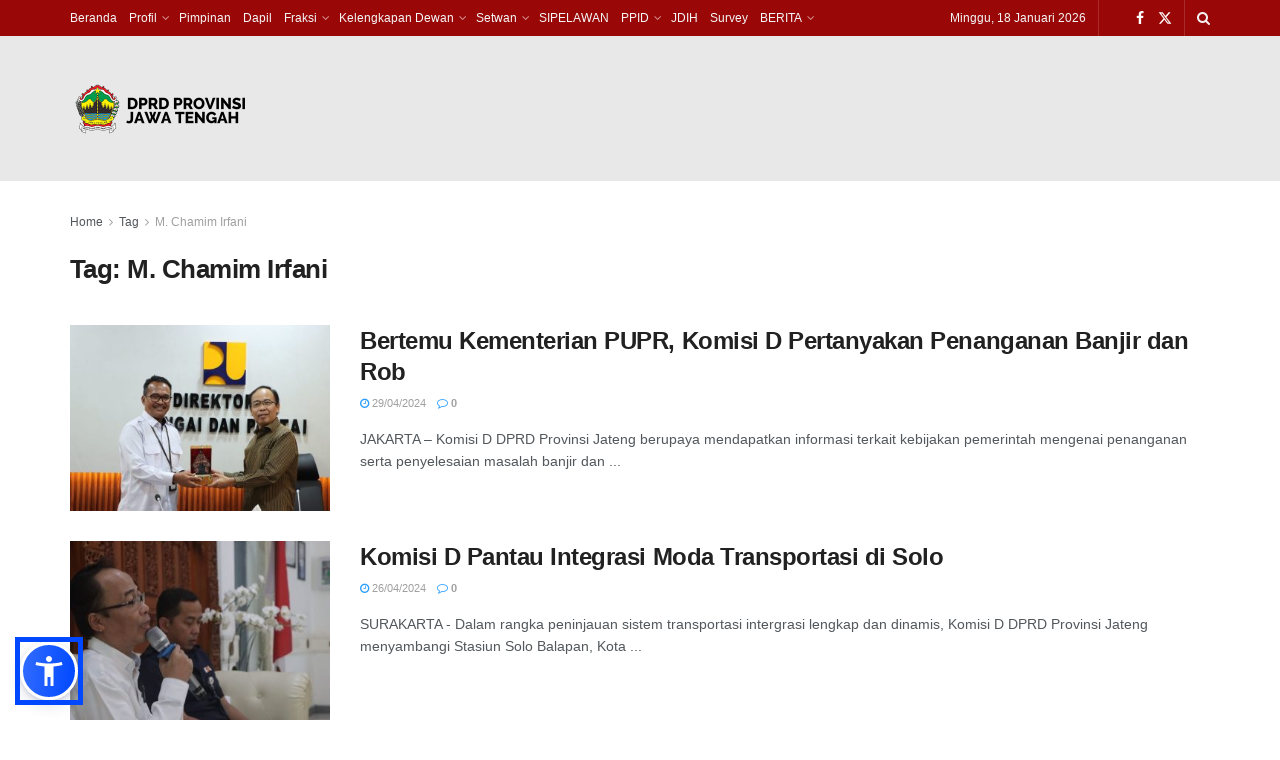

--- FILE ---
content_type: text/html; charset=UTF-8
request_url: https://dprd.jatengprov.go.id/tag/m-chamim-irfani/
body_size: 103258
content:
<!doctype html>
<!--[if lt IE 7]> <html class="no-js lt-ie9 lt-ie8 lt-ie7" lang="id"> <![endif]-->
<!--[if IE 7]>    <html class="no-js lt-ie9 lt-ie8" lang="id"> <![endif]-->
<!--[if IE 8]>    <html class="no-js lt-ie9" lang="id"> <![endif]-->
<!--[if IE 9]>    <html class="no-js lt-ie10" lang="id"> <![endif]-->
<!--[if gt IE 8]><!--> <html class="no-js" lang="id"> <!--<![endif]-->
<head>
    <meta http-equiv="Content-Type" content="text/html; charset=UTF-8" />
    <meta name='viewport' content='width=device-width, initial-scale=1, user-scalable=yes' />
    <link rel="profile" href="http://gmpg.org/xfn/11" />
    <link rel="pingback" href="https://dprd.jatengprov.go.id/site/xmlrpc.php" />
    <title>M. Chamim Irfani &#8211; DPRD JATENG</title>
<meta name='robots' content='max-image-preview:large' />
<meta property="og:type" content="website">
<meta property="og:title" content="Bertemu Kementerian PUPR, Komisi D Pertanyakan Penanganan Banjir dan Rob">
<meta property="og:site_name" content="DPRD JATENG">
<meta property="og:description" content="SOAL BANJIR. Komisi D DPRD Provinsi Jateng saat berdiskusi di Kantor Ditjen SDA Kemen PUPR, Jakarta, Senin (29/4/2024), membahas soal">
<meta property="og:url" content="https://dprd.jatengprov.go.id/tag/m-chamim-irfani">
<meta property="og:locale" content="id_ID">
<meta property="og:image" content="https://dprd.jatengprov.go.id/site/wp-content/uploads/2024/05/SAVE_20240506_221048.jpg">
<meta property="og:image:height" content="853">
<meta property="og:image:width" content="1280">
<meta name="twitter:card" content="summary">
<meta name="twitter:url" content="https://dprd.jatengprov.go.id/tag/m-chamim-irfani">
<meta name="twitter:title" content="Bertemu Kementerian PUPR, Komisi D Pertanyakan Penanganan Banjir dan Rob">
<meta name="twitter:description" content="SOAL BANJIR. Komisi D DPRD Provinsi Jateng saat berdiskusi di Kantor Ditjen SDA Kemen PUPR, Jakarta, Senin (29/4/2024), membahas soal">
<meta name="twitter:image" content="https://dprd.jatengprov.go.id/site/wp-content/uploads/2024/05/SAVE_20240506_221048.jpg">
<meta name="twitter:image:width" content="1280">
<meta name="twitter:image:height" content="853">
<meta name="twitter:site" content="https://x.com/dprdjatengprov">
			<script type="text/javascript">
			  var jnews_ajax_url = '/?ajax-request=jnews'
			</script>
			<script type="text/javascript">;window.jnews=window.jnews||{},window.jnews.library=window.jnews.library||{},window.jnews.library=function(){"use strict";var e=this;e.win=window,e.doc=document,e.noop=function(){},e.globalBody=e.doc.getElementsByTagName("body")[0],e.globalBody=e.globalBody?e.globalBody:e.doc,e.win.jnewsDataStorage=e.win.jnewsDataStorage||{_storage:new WeakMap,put:function(e,t,n){this._storage.has(e)||this._storage.set(e,new Map),this._storage.get(e).set(t,n)},get:function(e,t){return this._storage.get(e).get(t)},has:function(e,t){return this._storage.has(e)&&this._storage.get(e).has(t)},remove:function(e,t){var n=this._storage.get(e).delete(t);return 0===!this._storage.get(e).size&&this._storage.delete(e),n}},e.windowWidth=function(){return e.win.innerWidth||e.docEl.clientWidth||e.globalBody.clientWidth},e.windowHeight=function(){return e.win.innerHeight||e.docEl.clientHeight||e.globalBody.clientHeight},e.requestAnimationFrame=e.win.requestAnimationFrame||e.win.webkitRequestAnimationFrame||e.win.mozRequestAnimationFrame||e.win.msRequestAnimationFrame||window.oRequestAnimationFrame||function(e){return setTimeout(e,1e3/60)},e.cancelAnimationFrame=e.win.cancelAnimationFrame||e.win.webkitCancelAnimationFrame||e.win.webkitCancelRequestAnimationFrame||e.win.mozCancelAnimationFrame||e.win.msCancelRequestAnimationFrame||e.win.oCancelRequestAnimationFrame||function(e){clearTimeout(e)},e.classListSupport="classList"in document.createElement("_"),e.hasClass=e.classListSupport?function(e,t){return e.classList.contains(t)}:function(e,t){return e.className.indexOf(t)>=0},e.addClass=e.classListSupport?function(t,n){e.hasClass(t,n)||t.classList.add(n)}:function(t,n){e.hasClass(t,n)||(t.className+=" "+n)},e.removeClass=e.classListSupport?function(t,n){e.hasClass(t,n)&&t.classList.remove(n)}:function(t,n){e.hasClass(t,n)&&(t.className=t.className.replace(n,""))},e.objKeys=function(e){var t=[];for(var n in e)Object.prototype.hasOwnProperty.call(e,n)&&t.push(n);return t},e.isObjectSame=function(e,t){var n=!0;return JSON.stringify(e)!==JSON.stringify(t)&&(n=!1),n},e.extend=function(){for(var e,t,n,o=arguments[0]||{},i=1,a=arguments.length;i<a;i++)if(null!==(e=arguments[i]))for(t in e)o!==(n=e[t])&&void 0!==n&&(o[t]=n);return o},e.dataStorage=e.win.jnewsDataStorage,e.isVisible=function(e){return 0!==e.offsetWidth&&0!==e.offsetHeight||e.getBoundingClientRect().length},e.getHeight=function(e){return e.offsetHeight||e.clientHeight||e.getBoundingClientRect().height},e.getWidth=function(e){return e.offsetWidth||e.clientWidth||e.getBoundingClientRect().width},e.supportsPassive=!1;try{var t=Object.defineProperty({},"passive",{get:function(){e.supportsPassive=!0}});"createEvent"in e.doc?e.win.addEventListener("test",null,t):"fireEvent"in e.doc&&e.win.attachEvent("test",null)}catch(e){}e.passiveOption=!!e.supportsPassive&&{passive:!0},e.setStorage=function(e,t){e="jnews-"+e;var n={expired:Math.floor(((new Date).getTime()+432e5)/1e3)};t=Object.assign(n,t);localStorage.setItem(e,JSON.stringify(t))},e.getStorage=function(e){e="jnews-"+e;var t=localStorage.getItem(e);return null!==t&&0<t.length?JSON.parse(localStorage.getItem(e)):{}},e.expiredStorage=function(){var t,n="jnews-";for(var o in localStorage)o.indexOf(n)>-1&&"undefined"!==(t=e.getStorage(o.replace(n,""))).expired&&t.expired<Math.floor((new Date).getTime()/1e3)&&localStorage.removeItem(o)},e.addEvents=function(t,n,o){for(var i in n){var a=["touchstart","touchmove"].indexOf(i)>=0&&!o&&e.passiveOption;"createEvent"in e.doc?t.addEventListener(i,n[i],a):"fireEvent"in e.doc&&t.attachEvent("on"+i,n[i])}},e.removeEvents=function(t,n){for(var o in n)"createEvent"in e.doc?t.removeEventListener(o,n[o]):"fireEvent"in e.doc&&t.detachEvent("on"+o,n[o])},e.triggerEvents=function(t,n,o){var i;o=o||{detail:null};return"createEvent"in e.doc?(!(i=e.doc.createEvent("CustomEvent")||new CustomEvent(n)).initCustomEvent||i.initCustomEvent(n,!0,!1,o),void t.dispatchEvent(i)):"fireEvent"in e.doc?((i=e.doc.createEventObject()).eventType=n,void t.fireEvent("on"+i.eventType,i)):void 0},e.getParents=function(t,n){void 0===n&&(n=e.doc);for(var o=[],i=t.parentNode,a=!1;!a;)if(i){var r=i;r.querySelectorAll(n).length?a=!0:(o.push(r),i=r.parentNode)}else o=[],a=!0;return o},e.forEach=function(e,t,n){for(var o=0,i=e.length;o<i;o++)t.call(n,e[o],o)},e.getText=function(e){return e.innerText||e.textContent},e.setText=function(e,t){var n="object"==typeof t?t.innerText||t.textContent:t;e.innerText&&(e.innerText=n),e.textContent&&(e.textContent=n)},e.httpBuildQuery=function(t){return e.objKeys(t).reduce(function t(n){var o=arguments.length>1&&void 0!==arguments[1]?arguments[1]:null;return function(i,a){var r=n[a];a=encodeURIComponent(a);var s=o?"".concat(o,"[").concat(a,"]"):a;return null==r||"function"==typeof r?(i.push("".concat(s,"=")),i):["number","boolean","string"].includes(typeof r)?(i.push("".concat(s,"=").concat(encodeURIComponent(r))),i):(i.push(e.objKeys(r).reduce(t(r,s),[]).join("&")),i)}}(t),[]).join("&")},e.get=function(t,n,o,i){return o="function"==typeof o?o:e.noop,e.ajax("GET",t,n,o,i)},e.post=function(t,n,o,i){return o="function"==typeof o?o:e.noop,e.ajax("POST",t,n,o,i)},e.ajax=function(t,n,o,i,a){var r=new XMLHttpRequest,s=n,c=e.httpBuildQuery(o);if(t=-1!=["GET","POST"].indexOf(t)?t:"GET",r.open(t,s+("GET"==t?"?"+c:""),!0),"POST"==t&&r.setRequestHeader("Content-type","application/x-www-form-urlencoded"),r.setRequestHeader("X-Requested-With","XMLHttpRequest"),r.onreadystatechange=function(){4===r.readyState&&200<=r.status&&300>r.status&&"function"==typeof i&&i.call(void 0,r.response)},void 0!==a&&!a){return{xhr:r,send:function(){r.send("POST"==t?c:null)}}}return r.send("POST"==t?c:null),{xhr:r}},e.scrollTo=function(t,n,o){function i(e,t,n){this.start=this.position(),this.change=e-this.start,this.currentTime=0,this.increment=20,this.duration=void 0===n?500:n,this.callback=t,this.finish=!1,this.animateScroll()}return Math.easeInOutQuad=function(e,t,n,o){return(e/=o/2)<1?n/2*e*e+t:-n/2*(--e*(e-2)-1)+t},i.prototype.stop=function(){this.finish=!0},i.prototype.move=function(t){e.doc.documentElement.scrollTop=t,e.globalBody.parentNode.scrollTop=t,e.globalBody.scrollTop=t},i.prototype.position=function(){return e.doc.documentElement.scrollTop||e.globalBody.parentNode.scrollTop||e.globalBody.scrollTop},i.prototype.animateScroll=function(){this.currentTime+=this.increment;var t=Math.easeInOutQuad(this.currentTime,this.start,this.change,this.duration);this.move(t),this.currentTime<this.duration&&!this.finish?e.requestAnimationFrame.call(e.win,this.animateScroll.bind(this)):this.callback&&"function"==typeof this.callback&&this.callback()},new i(t,n,o)},e.unwrap=function(t){var n,o=t;e.forEach(t,(function(e,t){n?n+=e:n=e})),o.replaceWith(n)},e.performance={start:function(e){performance.mark(e+"Start")},stop:function(e){performance.mark(e+"End"),performance.measure(e,e+"Start",e+"End")}},e.fps=function(){var t=0,n=0,o=0;!function(){var i=t=0,a=0,r=0,s=document.getElementById("fpsTable"),c=function(t){void 0===document.getElementsByTagName("body")[0]?e.requestAnimationFrame.call(e.win,(function(){c(t)})):document.getElementsByTagName("body")[0].appendChild(t)};null===s&&((s=document.createElement("div")).style.position="fixed",s.style.top="120px",s.style.left="10px",s.style.width="100px",s.style.height="20px",s.style.border="1px solid black",s.style.fontSize="11px",s.style.zIndex="100000",s.style.backgroundColor="white",s.id="fpsTable",c(s));var l=function(){o++,n=Date.now(),(a=(o/(r=(n-t)/1e3)).toPrecision(2))!=i&&(i=a,s.innerHTML=i+"fps"),1<r&&(t=n,o=0),e.requestAnimationFrame.call(e.win,l)};l()}()},e.instr=function(e,t){for(var n=0;n<t.length;n++)if(-1!==e.toLowerCase().indexOf(t[n].toLowerCase()))return!0},e.winLoad=function(t,n){function o(o){if("complete"===e.doc.readyState||"interactive"===e.doc.readyState)return!o||n?setTimeout(t,n||1):t(o),1}o()||e.addEvents(e.win,{load:o})},e.docReady=function(t,n){function o(o){if("complete"===e.doc.readyState||"interactive"===e.doc.readyState)return!o||n?setTimeout(t,n||1):t(o),1}o()||e.addEvents(e.doc,{DOMContentLoaded:o})},e.fireOnce=function(){e.docReady((function(){e.assets=e.assets||[],e.assets.length&&(e.boot(),e.load_assets())}),50)},e.boot=function(){e.length&&e.doc.querySelectorAll("style[media]").forEach((function(e){"not all"==e.getAttribute("media")&&e.removeAttribute("media")}))},e.create_js=function(t,n){var o=e.doc.createElement("script");switch(o.setAttribute("src",t),n){case"defer":o.setAttribute("defer",!0);break;case"async":o.setAttribute("async",!0);break;case"deferasync":o.setAttribute("defer",!0),o.setAttribute("async",!0)}e.globalBody.appendChild(o)},e.load_assets=function(){"object"==typeof e.assets&&e.forEach(e.assets.slice(0),(function(t,n){var o="";t.defer&&(o+="defer"),t.async&&(o+="async"),e.create_js(t.url,o);var i=e.assets.indexOf(t);i>-1&&e.assets.splice(i,1)})),e.assets=jnewsoption.au_scripts=window.jnewsads=[]},e.setCookie=function(e,t,n){var o="";if(n){var i=new Date;i.setTime(i.getTime()+24*n*60*60*1e3),o="; expires="+i.toUTCString()}document.cookie=e+"="+(t||"")+o+"; path=/"},e.getCookie=function(e){for(var t=e+"=",n=document.cookie.split(";"),o=0;o<n.length;o++){for(var i=n[o];" "==i.charAt(0);)i=i.substring(1,i.length);if(0==i.indexOf(t))return i.substring(t.length,i.length)}return null},e.eraseCookie=function(e){document.cookie=e+"=; Path=/; Expires=Thu, 01 Jan 1970 00:00:01 GMT;"},e.docReady((function(){e.globalBody=e.globalBody==e.doc?e.doc.getElementsByTagName("body")[0]:e.globalBody,e.globalBody=e.globalBody?e.globalBody:e.doc})),e.winLoad((function(){e.winLoad((function(){var t=!1;if(void 0!==window.jnewsadmin)if(void 0!==window.file_version_checker){var n=e.objKeys(window.file_version_checker);n.length?n.forEach((function(e){t||"10.0.4"===window.file_version_checker[e]||(t=!0)})):t=!0}else t=!0;t&&(window.jnewsHelper.getMessage(),window.jnewsHelper.getNotice())}),2500)}))},window.jnews.library=new window.jnews.library;</script><link rel="alternate" type="application/rss+xml" title="DPRD JATENG &raquo; Feed" href="https://dprd.jatengprov.go.id/feed/" />
<link rel="alternate" type="application/rss+xml" title="DPRD JATENG &raquo; Umpan Komentar" href="https://dprd.jatengprov.go.id/comments/feed/" />
<link rel="alternate" type="application/rss+xml" title="DPRD JATENG &raquo; M. Chamim Irfani Umpan Tag" href="https://dprd.jatengprov.go.id/tag/m-chamim-irfani/feed/" />
<style id='wp-img-auto-sizes-contain-inline-css' type='text/css'>
img:is([sizes=auto i],[sizes^="auto," i]){contain-intrinsic-size:3000px 1500px}
/*# sourceURL=wp-img-auto-sizes-contain-inline-css */
</style>
<style id='wp-emoji-styles-inline-css' type='text/css'>

	img.wp-smiley, img.emoji {
		display: inline !important;
		border: none !important;
		box-shadow: none !important;
		height: 1em !important;
		width: 1em !important;
		margin: 0 0.07em !important;
		vertical-align: -0.1em !important;
		background: none !important;
		padding: 0 !important;
	}
/*# sourceURL=wp-emoji-styles-inline-css */
</style>
<link rel='stylesheet' id='wp-block-library-css' href='https://dprd.jatengprov.go.id/site/wp-includes/css/dist/block-library/style.min.css?ver=6.9' type='text/css' media='all' />
<style id='global-styles-inline-css' type='text/css'>
:root{--wp--preset--aspect-ratio--square: 1;--wp--preset--aspect-ratio--4-3: 4/3;--wp--preset--aspect-ratio--3-4: 3/4;--wp--preset--aspect-ratio--3-2: 3/2;--wp--preset--aspect-ratio--2-3: 2/3;--wp--preset--aspect-ratio--16-9: 16/9;--wp--preset--aspect-ratio--9-16: 9/16;--wp--preset--color--black: #000000;--wp--preset--color--cyan-bluish-gray: #abb8c3;--wp--preset--color--white: #ffffff;--wp--preset--color--pale-pink: #f78da7;--wp--preset--color--vivid-red: #cf2e2e;--wp--preset--color--luminous-vivid-orange: #ff6900;--wp--preset--color--luminous-vivid-amber: #fcb900;--wp--preset--color--light-green-cyan: #7bdcb5;--wp--preset--color--vivid-green-cyan: #00d084;--wp--preset--color--pale-cyan-blue: #8ed1fc;--wp--preset--color--vivid-cyan-blue: #0693e3;--wp--preset--color--vivid-purple: #9b51e0;--wp--preset--gradient--vivid-cyan-blue-to-vivid-purple: linear-gradient(135deg,rgb(6,147,227) 0%,rgb(155,81,224) 100%);--wp--preset--gradient--light-green-cyan-to-vivid-green-cyan: linear-gradient(135deg,rgb(122,220,180) 0%,rgb(0,208,130) 100%);--wp--preset--gradient--luminous-vivid-amber-to-luminous-vivid-orange: linear-gradient(135deg,rgb(252,185,0) 0%,rgb(255,105,0) 100%);--wp--preset--gradient--luminous-vivid-orange-to-vivid-red: linear-gradient(135deg,rgb(255,105,0) 0%,rgb(207,46,46) 100%);--wp--preset--gradient--very-light-gray-to-cyan-bluish-gray: linear-gradient(135deg,rgb(238,238,238) 0%,rgb(169,184,195) 100%);--wp--preset--gradient--cool-to-warm-spectrum: linear-gradient(135deg,rgb(74,234,220) 0%,rgb(151,120,209) 20%,rgb(207,42,186) 40%,rgb(238,44,130) 60%,rgb(251,105,98) 80%,rgb(254,248,76) 100%);--wp--preset--gradient--blush-light-purple: linear-gradient(135deg,rgb(255,206,236) 0%,rgb(152,150,240) 100%);--wp--preset--gradient--blush-bordeaux: linear-gradient(135deg,rgb(254,205,165) 0%,rgb(254,45,45) 50%,rgb(107,0,62) 100%);--wp--preset--gradient--luminous-dusk: linear-gradient(135deg,rgb(255,203,112) 0%,rgb(199,81,192) 50%,rgb(65,88,208) 100%);--wp--preset--gradient--pale-ocean: linear-gradient(135deg,rgb(255,245,203) 0%,rgb(182,227,212) 50%,rgb(51,167,181) 100%);--wp--preset--gradient--electric-grass: linear-gradient(135deg,rgb(202,248,128) 0%,rgb(113,206,126) 100%);--wp--preset--gradient--midnight: linear-gradient(135deg,rgb(2,3,129) 0%,rgb(40,116,252) 100%);--wp--preset--font-size--small: 13px;--wp--preset--font-size--medium: 20px;--wp--preset--font-size--large: 36px;--wp--preset--font-size--x-large: 42px;--wp--preset--spacing--20: 0.44rem;--wp--preset--spacing--30: 0.67rem;--wp--preset--spacing--40: 1rem;--wp--preset--spacing--50: 1.5rem;--wp--preset--spacing--60: 2.25rem;--wp--preset--spacing--70: 3.38rem;--wp--preset--spacing--80: 5.06rem;--wp--preset--shadow--natural: 6px 6px 9px rgba(0, 0, 0, 0.2);--wp--preset--shadow--deep: 12px 12px 50px rgba(0, 0, 0, 0.4);--wp--preset--shadow--sharp: 6px 6px 0px rgba(0, 0, 0, 0.2);--wp--preset--shadow--outlined: 6px 6px 0px -3px rgb(255, 255, 255), 6px 6px rgb(0, 0, 0);--wp--preset--shadow--crisp: 6px 6px 0px rgb(0, 0, 0);}:where(.is-layout-flex){gap: 0.5em;}:where(.is-layout-grid){gap: 0.5em;}body .is-layout-flex{display: flex;}.is-layout-flex{flex-wrap: wrap;align-items: center;}.is-layout-flex > :is(*, div){margin: 0;}body .is-layout-grid{display: grid;}.is-layout-grid > :is(*, div){margin: 0;}:where(.wp-block-columns.is-layout-flex){gap: 2em;}:where(.wp-block-columns.is-layout-grid){gap: 2em;}:where(.wp-block-post-template.is-layout-flex){gap: 1.25em;}:where(.wp-block-post-template.is-layout-grid){gap: 1.25em;}.has-black-color{color: var(--wp--preset--color--black) !important;}.has-cyan-bluish-gray-color{color: var(--wp--preset--color--cyan-bluish-gray) !important;}.has-white-color{color: var(--wp--preset--color--white) !important;}.has-pale-pink-color{color: var(--wp--preset--color--pale-pink) !important;}.has-vivid-red-color{color: var(--wp--preset--color--vivid-red) !important;}.has-luminous-vivid-orange-color{color: var(--wp--preset--color--luminous-vivid-orange) !important;}.has-luminous-vivid-amber-color{color: var(--wp--preset--color--luminous-vivid-amber) !important;}.has-light-green-cyan-color{color: var(--wp--preset--color--light-green-cyan) !important;}.has-vivid-green-cyan-color{color: var(--wp--preset--color--vivid-green-cyan) !important;}.has-pale-cyan-blue-color{color: var(--wp--preset--color--pale-cyan-blue) !important;}.has-vivid-cyan-blue-color{color: var(--wp--preset--color--vivid-cyan-blue) !important;}.has-vivid-purple-color{color: var(--wp--preset--color--vivid-purple) !important;}.has-black-background-color{background-color: var(--wp--preset--color--black) !important;}.has-cyan-bluish-gray-background-color{background-color: var(--wp--preset--color--cyan-bluish-gray) !important;}.has-white-background-color{background-color: var(--wp--preset--color--white) !important;}.has-pale-pink-background-color{background-color: var(--wp--preset--color--pale-pink) !important;}.has-vivid-red-background-color{background-color: var(--wp--preset--color--vivid-red) !important;}.has-luminous-vivid-orange-background-color{background-color: var(--wp--preset--color--luminous-vivid-orange) !important;}.has-luminous-vivid-amber-background-color{background-color: var(--wp--preset--color--luminous-vivid-amber) !important;}.has-light-green-cyan-background-color{background-color: var(--wp--preset--color--light-green-cyan) !important;}.has-vivid-green-cyan-background-color{background-color: var(--wp--preset--color--vivid-green-cyan) !important;}.has-pale-cyan-blue-background-color{background-color: var(--wp--preset--color--pale-cyan-blue) !important;}.has-vivid-cyan-blue-background-color{background-color: var(--wp--preset--color--vivid-cyan-blue) !important;}.has-vivid-purple-background-color{background-color: var(--wp--preset--color--vivid-purple) !important;}.has-black-border-color{border-color: var(--wp--preset--color--black) !important;}.has-cyan-bluish-gray-border-color{border-color: var(--wp--preset--color--cyan-bluish-gray) !important;}.has-white-border-color{border-color: var(--wp--preset--color--white) !important;}.has-pale-pink-border-color{border-color: var(--wp--preset--color--pale-pink) !important;}.has-vivid-red-border-color{border-color: var(--wp--preset--color--vivid-red) !important;}.has-luminous-vivid-orange-border-color{border-color: var(--wp--preset--color--luminous-vivid-orange) !important;}.has-luminous-vivid-amber-border-color{border-color: var(--wp--preset--color--luminous-vivid-amber) !important;}.has-light-green-cyan-border-color{border-color: var(--wp--preset--color--light-green-cyan) !important;}.has-vivid-green-cyan-border-color{border-color: var(--wp--preset--color--vivid-green-cyan) !important;}.has-pale-cyan-blue-border-color{border-color: var(--wp--preset--color--pale-cyan-blue) !important;}.has-vivid-cyan-blue-border-color{border-color: var(--wp--preset--color--vivid-cyan-blue) !important;}.has-vivid-purple-border-color{border-color: var(--wp--preset--color--vivid-purple) !important;}.has-vivid-cyan-blue-to-vivid-purple-gradient-background{background: var(--wp--preset--gradient--vivid-cyan-blue-to-vivid-purple) !important;}.has-light-green-cyan-to-vivid-green-cyan-gradient-background{background: var(--wp--preset--gradient--light-green-cyan-to-vivid-green-cyan) !important;}.has-luminous-vivid-amber-to-luminous-vivid-orange-gradient-background{background: var(--wp--preset--gradient--luminous-vivid-amber-to-luminous-vivid-orange) !important;}.has-luminous-vivid-orange-to-vivid-red-gradient-background{background: var(--wp--preset--gradient--luminous-vivid-orange-to-vivid-red) !important;}.has-very-light-gray-to-cyan-bluish-gray-gradient-background{background: var(--wp--preset--gradient--very-light-gray-to-cyan-bluish-gray) !important;}.has-cool-to-warm-spectrum-gradient-background{background: var(--wp--preset--gradient--cool-to-warm-spectrum) !important;}.has-blush-light-purple-gradient-background{background: var(--wp--preset--gradient--blush-light-purple) !important;}.has-blush-bordeaux-gradient-background{background: var(--wp--preset--gradient--blush-bordeaux) !important;}.has-luminous-dusk-gradient-background{background: var(--wp--preset--gradient--luminous-dusk) !important;}.has-pale-ocean-gradient-background{background: var(--wp--preset--gradient--pale-ocean) !important;}.has-electric-grass-gradient-background{background: var(--wp--preset--gradient--electric-grass) !important;}.has-midnight-gradient-background{background: var(--wp--preset--gradient--midnight) !important;}.has-small-font-size{font-size: var(--wp--preset--font-size--small) !important;}.has-medium-font-size{font-size: var(--wp--preset--font-size--medium) !important;}.has-large-font-size{font-size: var(--wp--preset--font-size--large) !important;}.has-x-large-font-size{font-size: var(--wp--preset--font-size--x-large) !important;}
/*# sourceURL=global-styles-inline-css */
</style>

<style id='classic-theme-styles-inline-css' type='text/css'>
/*! This file is auto-generated */
.wp-block-button__link{color:#fff;background-color:#32373c;border-radius:9999px;box-shadow:none;text-decoration:none;padding:calc(.667em + 2px) calc(1.333em + 2px);font-size:1.125em}.wp-block-file__button{background:#32373c;color:#fff;text-decoration:none}
/*# sourceURL=/wp-includes/css/classic-themes.min.css */
</style>
<link rel='stylesheet' id='js_composer_front-css' href='https://dprd.jatengprov.go.id/site/wp-content/plugins/js_composer/assets/css/js_composer.min.css?ver=8.6.1' type='text/css' media='all' />
<link rel='stylesheet' id='elementor-frontend-css' href='https://dprd.jatengprov.go.id/site/wp-content/plugins/elementor/assets/css/frontend.min.css?ver=3.33.2' type='text/css' media='all' />
<link rel='stylesheet' id='font-awesome-css' href='https://dprd.jatengprov.go.id/site/wp-content/plugins/elementor/assets/lib/font-awesome/css/font-awesome.min.css?ver=4.7.0' type='text/css' media='all' />
<link rel='stylesheet' id='jnews-frontend-css' href='https://dprd.jatengprov.go.id/site/wp-content/themes/jnews/assets/dist/frontend.min.css?ver=11.6.13' type='text/css' media='all' />
<link rel='stylesheet' id='jnews-js-composer-css' href='https://dprd.jatengprov.go.id/site/wp-content/themes/jnews/assets/css/js-composer-frontend.css?ver=11.6.13' type='text/css' media='all' />
<link rel='stylesheet' id='jnews-elementor-css' href='https://dprd.jatengprov.go.id/site/wp-content/themes/jnews/assets/css/elementor-frontend.css?ver=11.6.13' type='text/css' media='all' />
<link rel='stylesheet' id='jnews-style-css' href='https://dprd.jatengprov.go.id/site/wp-content/themes/jnews/style.css?ver=11.6.13' type='text/css' media='all' />
<link rel='stylesheet' id='jnews-darkmode-css' href='https://dprd.jatengprov.go.id/site/wp-content/themes/jnews/assets/css/darkmode.css?ver=11.6.13' type='text/css' media='all' />
<script type="text/javascript" src="https://dprd.jatengprov.go.id/site/wp-includes/js/jquery/jquery.min.js?ver=3.7.1" id="jquery-core-js"></script>
<script type="text/javascript" src="https://dprd.jatengprov.go.id/site/wp-includes/js/jquery/jquery-migrate.min.js?ver=3.4.1" id="jquery-migrate-js"></script>
<link rel="https://api.w.org/" href="https://dprd.jatengprov.go.id/wp-json/" /><link rel="alternate" title="JSON" type="application/json" href="https://dprd.jatengprov.go.id/wp-json/wp/v2/tags/725" /><link rel="EditURI" type="application/rsd+xml" title="RSD" href="https://dprd.jatengprov.go.id/site/xmlrpc.php?rsd" />
<meta name="generator" content="WordPress 6.9" />
<meta name="generator" content="Elementor 3.33.2; features: additional_custom_breakpoints; settings: css_print_method-external, google_font-enabled, font_display-auto">
			<style>
				.e-con.e-parent:nth-of-type(n+4):not(.e-lazyloaded):not(.e-no-lazyload),
				.e-con.e-parent:nth-of-type(n+4):not(.e-lazyloaded):not(.e-no-lazyload) * {
					background-image: none !important;
				}
				@media screen and (max-height: 1024px) {
					.e-con.e-parent:nth-of-type(n+3):not(.e-lazyloaded):not(.e-no-lazyload),
					.e-con.e-parent:nth-of-type(n+3):not(.e-lazyloaded):not(.e-no-lazyload) * {
						background-image: none !important;
					}
				}
				@media screen and (max-height: 640px) {
					.e-con.e-parent:nth-of-type(n+2):not(.e-lazyloaded):not(.e-no-lazyload),
					.e-con.e-parent:nth-of-type(n+2):not(.e-lazyloaded):not(.e-no-lazyload) * {
						background-image: none !important;
					}
				}
			</style>
			<meta name="generator" content="Powered by WPBakery Page Builder - drag and drop page builder for WordPress."/>
<script type='application/ld+json'>{"@context":"http:\/\/schema.org","@type":"Organization","@id":"https:\/\/dprd.jatengprov.go.id\/site\/#organization","url":"https:\/\/dprd.jatengprov.go.id\/site\/","name":"","logo":{"@type":"ImageObject","url":""},"sameAs":["https:\/\/www.facebook.com\/DPRDJATENG","https:\/\/x.com\/dprdjatengprov"]}</script>
<script type='application/ld+json'>{"@context":"http:\/\/schema.org","@type":"WebSite","@id":"https:\/\/dprd.jatengprov.go.id\/site\/#website","url":"https:\/\/dprd.jatengprov.go.id\/site\/","name":"","potentialAction":{"@type":"SearchAction","target":"https:\/\/dprd.jatengprov.go.id\/site\/?s={search_term_string}","query-input":"required name=search_term_string"}}</script>
<link rel="icon" href="https://dprd.jatengprov.go.id/site/wp-content/uploads/2019/02/cropped-Logo-Prov-Jateng-32x32.png" sizes="32x32" />
<link rel="icon" href="https://dprd.jatengprov.go.id/site/wp-content/uploads/2019/02/cropped-Logo-Prov-Jateng-192x192.png" sizes="192x192" />
<link rel="apple-touch-icon" href="https://dprd.jatengprov.go.id/site/wp-content/uploads/2019/02/cropped-Logo-Prov-Jateng-180x180.png" />
<meta name="msapplication-TileImage" content="https://dprd.jatengprov.go.id/site/wp-content/uploads/2019/02/cropped-Logo-Prov-Jateng-270x270.png" />
<style id="jeg_dynamic_css" type="text/css" data-type="jeg_custom-css">.jeg_topbar .jeg_nav_row, .jeg_topbar .jeg_search_no_expand .jeg_search_input { line-height : 36px; } .jeg_topbar .jeg_nav_row, .jeg_topbar .jeg_nav_icon { height : 36px; } .jeg_topbar img { max-height : 36px; } .jeg_topbar, .jeg_topbar.dark, .jeg_topbar.custom { background : #990707; } .jeg_midbar { height : 145px; } .jeg_midbar img { max-height : 145px; } .jeg_midbar, .jeg_midbar.dark { background-color : #e8e8e8; } .jeg_header .socials_widget > a > i.fa:before { color : #ffffff; } .jeg_header .socials_widget.nobg > a > i > span.jeg-icon svg { fill : #ffffff; } .jeg_header .socials_widget.nobg > a > span.jeg-icon svg { fill : #ffffff; } .jeg_header .socials_widget > a > span.jeg-icon svg { fill : #ffffff; } .jeg_header .socials_widget > a > i > span.jeg-icon svg { fill : #ffffff; } </style><style type="text/css">
					.no_thumbnail .jeg_thumb,
					.thumbnail-container.no_thumbnail {
					    display: none !important;
					}
					.jeg_search_result .jeg_pl_xs_3.no_thumbnail .jeg_postblock_content,
					.jeg_sidefeed .jeg_pl_xs_3.no_thumbnail .jeg_postblock_content,
					.jeg_pl_sm.no_thumbnail .jeg_postblock_content {
					    margin-left: 0;
					}
					.jeg_postblock_11 .no_thumbnail .jeg_postblock_content,
					.jeg_postblock_12 .no_thumbnail .jeg_postblock_content,
					.jeg_postblock_12.jeg_col_3o3 .no_thumbnail .jeg_postblock_content  {
					    margin-top: 0;
					}
					.jeg_postblock_15 .jeg_pl_md_box.no_thumbnail .jeg_postblock_content,
					.jeg_postblock_19 .jeg_pl_md_box.no_thumbnail .jeg_postblock_content,
					.jeg_postblock_24 .jeg_pl_md_box.no_thumbnail .jeg_postblock_content,
					.jeg_sidefeed .jeg_pl_md_box .jeg_postblock_content {
					    position: relative;
					}
					.jeg_postblock_carousel_2 .no_thumbnail .jeg_post_title a,
					.jeg_postblock_carousel_2 .no_thumbnail .jeg_post_title a:hover,
					.jeg_postblock_carousel_2 .no_thumbnail .jeg_post_meta .fa {
					    color: #212121 !important;
					} 
					.jnews-dark-mode .jeg_postblock_carousel_2 .no_thumbnail .jeg_post_title a,
					.jnews-dark-mode .jeg_postblock_carousel_2 .no_thumbnail .jeg_post_title a:hover,
					.jnews-dark-mode .jeg_postblock_carousel_2 .no_thumbnail .jeg_post_meta .fa {
					    color: #fff !important;
					} 
				</style>		<style type="text/css" id="wp-custom-css">
			body {
	font-family: -apple-system,BlinkMacSystemFont,"Segoe UI",Roboto,Oxygen-Sans,Ubuntu,Cantarell,"Helvetica Neue",sans-serif !important;
}

.wp-block-image {
	margin-bottom: 24px;
}

.wp-block-image img,
.wp-block-image .aligncenter, 
.wp-block-image .alignleft, 
.wp-block-image .alignright, 
.wp-block-image.aligncenter, 
.wp-block-image.alignleft, 
.wp-block-image.alignright {
	width: 100% !important;
	display: block;
}

.hilang,
.wrap .notice.license-notice,
.jnews_author_box_container,
.jnews-invalid-notice .jnews-description,
.jeg_meta_author {
	display: none !important;
}		</style>
		<noscript><style> .wpb_animate_when_almost_visible { opacity: 1; }</style></noscript></head>
<body class="archive tag tag-m-chamim-irfani tag-725 wp-embed-responsive wp-theme-jnews jeg_toggle_light jnews jsc_normal wpb-js-composer js-comp-ver-8.6.1 vc_responsive elementor-default elementor-kit-13284">

    
    
    <div class="jeg_ad jeg_ad_top jnews_header_top_ads">
        <div class='ads-wrapper  '></div>    </div>

    <!-- The Main Wrapper
    ============================================= -->
    <div class="jeg_viewport">

        
        <div class="jeg_header_wrapper">
            <div class="jeg_header_instagram_wrapper">
    </div>

<!-- HEADER -->
<div class="jeg_header normal">
    <div class="jeg_topbar jeg_container jeg_navbar_wrapper dark">
    <div class="container">
        <div class="jeg_nav_row">
            
                <div class="jeg_nav_col jeg_nav_left  jeg_nav_grow">
                    <div class="item_wrap jeg_nav_alignleft">
                        <div class="jeg_nav_item">
	<ul class="jeg_menu jeg_top_menu"><li id="menu-item-164" class="menu-item menu-item-type-custom menu-item-object-custom menu-item-home menu-item-164"><a href="https://dprd.jatengprov.go.id">Beranda</a></li>
<li id="menu-item-992" class="menu-item menu-item-type-custom menu-item-object-custom menu-item-has-children menu-item-992"><a href="#">Profil</a>
<ul class="sub-menu">
	<li id="menu-item-37" class="menu-item menu-item-type-post_type menu-item-object-page menu-item-37"><a href="https://dprd.jatengprov.go.id/profil/selayang-pandang/">Selayang Pandang</a></li>
	<li id="menu-item-35" class="menu-item menu-item-type-post_type menu-item-object-page menu-item-35"><a href="https://dprd.jatengprov.go.id/profil/tugas-dan-wewenang/">Tugas dan Wewenang</a></li>
	<li id="menu-item-36" class="menu-item menu-item-type-post_type menu-item-object-page menu-item-36"><a href="https://dprd.jatengprov.go.id/profil/sejarah/">Visi &#038; Misi</a></li>
	<li id="menu-item-509" class="menu-item menu-item-type-post_type menu-item-object-page menu-item-509"><a href="https://dprd.jatengprov.go.id/profil/kewajiban-anggota/">Kewajiban Anggota</a></li>
</ul>
</li>
<li id="menu-item-381" class="menu-item menu-item-type-post_type menu-item-object-page menu-item-381"><a href="https://dprd.jatengprov.go.id/pimpinan/">Pimpinan</a></li>
<li id="menu-item-4257" class="menu-item menu-item-type-post_type menu-item-object-page menu-item-4257"><a href="https://dprd.jatengprov.go.id/dapil/">Dapil</a></li>
<li id="menu-item-993" class="menu-item menu-item-type-custom menu-item-object-custom menu-item-has-children menu-item-993"><a href="#">Fraksi</a>
<ul class="sub-menu">
	<li id="menu-item-703" class="menu-item menu-item-type-post_type menu-item-object-page menu-item-703"><a href="https://dprd.jatengprov.go.id/fraksi/fraksi-demokrat/">Fraksi Demokrat</a></li>
	<li id="menu-item-713" class="menu-item menu-item-type-post_type menu-item-object-page menu-item-713"><a href="https://dprd.jatengprov.go.id/fraksi/fraksi-gerindra/">Fraksi Gerindra</a></li>
	<li id="menu-item-778" class="menu-item menu-item-type-post_type menu-item-object-page menu-item-778"><a href="https://dprd.jatengprov.go.id/fraksi/fraksi-golkar/">Fraksi Golkar</a></li>
	<li id="menu-item-783" class="menu-item menu-item-type-post_type menu-item-object-page menu-item-783"><a href="https://dprd.jatengprov.go.id/fraksi/fraksi-amanat-nasdem-solidaritas/">Fraksi Amanat Nasdem Solidaritas</a></li>
	<li id="menu-item-784" class="menu-item menu-item-type-post_type menu-item-object-page menu-item-784"><a href="https://dprd.jatengprov.go.id/fraksi/fraksi-pdip/">Fraksi PDI Perjuangan</a></li>
	<li id="menu-item-793" class="menu-item menu-item-type-post_type menu-item-object-page menu-item-793"><a href="https://dprd.jatengprov.go.id/fraksi/fraksi-pkb/">Fraksi PKB</a></li>
	<li id="menu-item-796" class="menu-item menu-item-type-post_type menu-item-object-page menu-item-796"><a href="https://dprd.jatengprov.go.id/fraksi/fraksi-pks/">Fraksi PKS</a></li>
	<li id="menu-item-802" class="menu-item menu-item-type-post_type menu-item-object-page menu-item-802"><a href="https://dprd.jatengprov.go.id/fraksi/fraksi-ppp/">Fraksi PPP</a></li>
</ul>
</li>
<li id="menu-item-995" class="menu-item menu-item-type-custom menu-item-object-custom menu-item-has-children menu-item-995"><a href="#">Kelengkapan Dewan</a>
<ul class="sub-menu">
	<li id="menu-item-513" class="menu-item menu-item-type-post_type menu-item-object-page menu-item-513"><a href="https://dprd.jatengprov.go.id/kelengkapan-dewan/komisi/komisi-a/">Komisi A</a></li>
	<li id="menu-item-539" class="menu-item menu-item-type-post_type menu-item-object-page menu-item-539"><a href="https://dprd.jatengprov.go.id/kelengkapan-dewan/komisi/komisi-b/">Komisi B</a></li>
	<li id="menu-item-563" class="menu-item menu-item-type-post_type menu-item-object-page menu-item-563"><a href="https://dprd.jatengprov.go.id/kelengkapan-dewan/komisi/komisi-c/">Komisi C</a></li>
	<li id="menu-item-587" class="menu-item menu-item-type-post_type menu-item-object-page menu-item-587"><a href="https://dprd.jatengprov.go.id/kelengkapan-dewan/komisi/komisi-d/">Komisi D</a></li>
	<li id="menu-item-613" class="menu-item menu-item-type-post_type menu-item-object-page menu-item-613"><a href="https://dprd.jatengprov.go.id/kelengkapan-dewan/komisi/komisi-e/">Komisi E</a></li>
	<li id="menu-item-9518" class="menu-item menu-item-type-post_type menu-item-object-page menu-item-9518"><a href="https://dprd.jatengprov.go.id/kelengkapan-dewan/badan-kehormatan/">Badan Kehormatan</a></li>
	<li id="menu-item-9584" class="menu-item menu-item-type-post_type menu-item-object-page menu-item-9584"><a href="https://dprd.jatengprov.go.id/kelengkapan-dewan/badan-musyawarah/">Badan Musyawarah</a></li>
	<li id="menu-item-9585" class="menu-item menu-item-type-post_type menu-item-object-page menu-item-9585"><a href="https://dprd.jatengprov.go.id/kelengkapan-dewan/badan-pembentukan-peraturan-daerah/">Badan Pembentukan Peraturan Daerah</a></li>
	<li id="menu-item-9583" class="menu-item menu-item-type-post_type menu-item-object-page menu-item-9583"><a href="https://dprd.jatengprov.go.id/kelengkapan-dewan/badan-anggaran/">Badan Anggaran</a></li>
</ul>
</li>
<li id="menu-item-996" class="menu-item menu-item-type-custom menu-item-object-custom menu-item-has-children menu-item-996"><a href="#">Setwan</a>
<ul class="sub-menu">
	<li id="menu-item-649" class="menu-item menu-item-type-post_type menu-item-object-page menu-item-649"><a href="https://dprd.jatengprov.go.id/setwan/tentang-setwan/">Tentang Setwan</a></li>
	<li id="menu-item-650" class="menu-item menu-item-type-post_type menu-item-object-page menu-item-650"><a href="https://dprd.jatengprov.go.id/setwan/bagian-umum/">Bagian Umum</a></li>
	<li id="menu-item-651" class="menu-item menu-item-type-post_type menu-item-object-page menu-item-651"><a href="https://dprd.jatengprov.go.id/setwan/bagian-persidangan/">Bagian Persidangan</a></li>
	<li id="menu-item-652" class="menu-item menu-item-type-post_type menu-item-object-page menu-item-652"><a href="https://dprd.jatengprov.go.id/setwan/bagian-keuangan/">Bagian Keuangan</a></li>
	<li id="menu-item-653" class="menu-item menu-item-type-post_type menu-item-object-page menu-item-653"><a href="https://dprd.jatengprov.go.id/setwan/bagian-humas/">Bagian Humas</a></li>
	<li id="menu-item-24838" class="menu-item menu-item-type-post_type menu-item-object-page menu-item-24838"><a href="https://dprd.jatengprov.go.id/coba-dulu/">Jabatan Fungsional</a></li>
</ul>
</li>
<li id="menu-item-30314" class="menu-item menu-item-type-post_type menu-item-object-page menu-item-30314"><a href="https://dprd.jatengprov.go.id/sipelawan/">SIPELAWAN</a></li>
<li id="menu-item-6220" class="menu-item menu-item-type-custom menu-item-object-custom menu-item-has-children menu-item-6220"><a target="_blank" href="https://ppid.dprd.jatengprov.go.id">PPID</a>
<ul class="sub-menu">
	<li id="menu-item-2759" class="menu-item menu-item-type-post_type menu-item-object-page menu-item-2759"><a href="https://dprd.jatengprov.go.id/pengaduan-masyarakat/">SOP Pengaduan</a></li>
</ul>
</li>
<li id="menu-item-14619" class="menu-item menu-item-type-custom menu-item-object-custom menu-item-14619"><a target="_blank" href="https://jdih.dprd.jatengprov.go.id/">JDIH</a></li>
<li id="menu-item-17449" class="menu-item menu-item-type-custom menu-item-object-custom menu-item-17449"><a target="_blank" href="https://esurya.organisasi.jatengprov.go.id/webdprd">Survey</a></li>
<li id="menu-item-6243" class="menu-item menu-item-type-taxonomy menu-item-object-category menu-item-has-children menu-item-6243"><a href="https://dprd.jatengprov.go.id/category/berita/">BERITA</a>
<ul class="sub-menu">
	<li id="menu-item-18807" class="menu-item menu-item-type-post_type menu-item-object-page menu-item-18807"><a href="https://dprd.jatengprov.go.id/berita-pimpinan/">Berita Pimpinan</a></li>
	<li id="menu-item-18812" class="menu-item menu-item-type-post_type menu-item-object-page menu-item-18812"><a href="https://dprd.jatengprov.go.id/berita-komisi-a/">Berita Komisi A</a></li>
	<li id="menu-item-18813" class="menu-item menu-item-type-post_type menu-item-object-page menu-item-18813"><a href="https://dprd.jatengprov.go.id/berita-komisi-b/">Berita Komisi B</a></li>
	<li id="menu-item-18814" class="menu-item menu-item-type-post_type menu-item-object-page menu-item-18814"><a href="https://dprd.jatengprov.go.id/berita-komisi-c/">Berita Komisi C</a></li>
	<li id="menu-item-18815" class="menu-item menu-item-type-post_type menu-item-object-page menu-item-18815"><a href="https://dprd.jatengprov.go.id/berita-komisi-d/">Berita Komisi D</a></li>
	<li id="menu-item-18822" class="menu-item menu-item-type-post_type menu-item-object-page menu-item-18822"><a href="https://dprd.jatengprov.go.id/berita-komisi-e/">Berita Komisi E</a></li>
	<li id="menu-item-18801" class="menu-item menu-item-type-post_type menu-item-object-page menu-item-18801"><a href="https://dprd.jatengprov.go.id/berita-pansus/">Berita Pansus</a></li>
	<li id="menu-item-18808" class="menu-item menu-item-type-post_type menu-item-object-page menu-item-18808"><a href="https://dprd.jatengprov.go.id/berita-badan-anggaran/">Berita Badan Anggaran</a></li>
	<li id="menu-item-18809" class="menu-item menu-item-type-post_type menu-item-object-page menu-item-18809"><a href="https://dprd.jatengprov.go.id/berita-badan-kehormatan/">Berita Badan Kehormatan</a></li>
	<li id="menu-item-18810" class="menu-item menu-item-type-post_type menu-item-object-page menu-item-18810"><a href="https://dprd.jatengprov.go.id/berita-badan-musyawarah/">Berita Badan Musyawarah</a></li>
	<li id="menu-item-18811" class="menu-item menu-item-type-post_type menu-item-object-page menu-item-18811"><a href="https://dprd.jatengprov.go.id/berita-bapemperda/">Berita Bapemperda</a></li>
</ul>
</li>
</ul></div>                    </div>
                </div>

                
                <div class="jeg_nav_col jeg_nav_center  jeg_nav_normal">
                    <div class="item_wrap jeg_nav_aligncenter">
                                            </div>
                </div>

                
                <div class="jeg_nav_col jeg_nav_right  jeg_nav_normal">
                    <div class="item_wrap jeg_nav_alignright">
                        <div class="jeg_nav_item jeg_top_date">
    Minggu, 18 Januari 2026</div><div class="jeg_nav_item jnews_header_topbar_weather">
    </div>			<div
				class="jeg_nav_item socials_widget jeg_social_icon_block nobg">
				<a href="https://www.facebook.com/DPRDJATENG" target='_blank' rel='external noopener nofollow'  aria-label="Find us on Facebook" class="jeg_facebook"><i class="fa fa-facebook"></i> </a><a href="https://x.com/dprdjatengprov" target='_blank' rel='external noopener nofollow'  aria-label="Find us on Twitter" class="jeg_twitter"><i class="fa fa-twitter"><span class="jeg-icon icon-twitter"><svg xmlns="http://www.w3.org/2000/svg" height="1em" viewBox="0 0 512 512"><!--! Font Awesome Free 6.4.2 by @fontawesome - https://fontawesome.com License - https://fontawesome.com/license (Commercial License) Copyright 2023 Fonticons, Inc. --><path d="M389.2 48h70.6L305.6 224.2 487 464H345L233.7 318.6 106.5 464H35.8L200.7 275.5 26.8 48H172.4L272.9 180.9 389.2 48zM364.4 421.8h39.1L151.1 88h-42L364.4 421.8z"/></svg></span></i> </a>			</div>
			<!-- Search Icon -->
<div class="jeg_nav_item jeg_search_wrapper search_icon jeg_search_popup_expand">
    <a href="#" class="jeg_search_toggle" aria-label="Search Button"><i class="fa fa-search"></i></a>
    <form action="https://dprd.jatengprov.go.id/" method="get" class="jeg_search_form" target="_top">
    <input name="s" class="jeg_search_input" placeholder="Search..." type="text" value="" autocomplete="off">
	<button aria-label="Search Button" type="submit" class="jeg_search_button btn"><i class="fa fa-search"></i></button>
</form>
<!-- jeg_search_hide with_result no_result -->
<div class="jeg_search_result jeg_search_hide with_result">
    <div class="search-result-wrapper">
    </div>
    <div class="search-link search-noresult">
        No Result    </div>
    <div class="search-link search-all-button">
        <i class="fa fa-search"></i> View All Result    </div>
</div></div>                    </div>
                </div>

                        </div>
    </div>
</div><!-- /.jeg_container --><div class="jeg_midbar jeg_container jeg_navbar_wrapper normal">
    <div class="container">
        <div class="jeg_nav_row">
            
                <div class="jeg_nav_col jeg_nav_left jeg_nav_normal">
                    <div class="item_wrap jeg_nav_alignleft">
                        <div class="jeg_nav_item jeg_logo jeg_desktop_logo">
			<div class="site-title">
			<a href="https://dprd.jatengprov.go.id/" aria-label="Visit Homepage" style="padding: 0 0px 0 0px;">
				<img class='jeg_logo_img' src="https://dprd.jatengprov.go.id/site/wp-content/uploads/2020/12/LOGO-JATENG.png" srcset="https://dprd.jatengprov.go.id/site/wp-content/uploads/2020/12/LOGO-JATENG.png 1x, https://dprd.jatengprov.go.id/site/wp-content/uploads/2020/12/LOGO-JATENG.png 2x" alt="DPRD JATENG"data-light-src="https://dprd.jatengprov.go.id/site/wp-content/uploads/2020/12/LOGO-JATENG.png" data-light-srcset="https://dprd.jatengprov.go.id/site/wp-content/uploads/2020/12/LOGO-JATENG.png 1x, https://dprd.jatengprov.go.id/site/wp-content/uploads/2020/12/LOGO-JATENG.png 2x" data-dark-src="https://dprd.jatengprov.go.id/site/wp-content/uploads/2020/12/logojateng.png" data-dark-srcset="https://dprd.jatengprov.go.id/site/wp-content/uploads/2020/12/logojateng.png 1x, https://dprd.jatengprov.go.id/site/wp-content/uploads/2020/12/logojateng.png 2x"width="350" height="112">			</a>
		</div>
	</div>
                    </div>
                </div>

                
                <div class="jeg_nav_col jeg_nav_center jeg_nav_normal">
                    <div class="item_wrap jeg_nav_alignleft">
                                            </div>
                </div>

                
                <div class="jeg_nav_col jeg_nav_right jeg_nav_grow">
                    <div class="item_wrap jeg_nav_alignleft">
                                            </div>
                </div>

                        </div>
    </div>
</div></div><!-- /.jeg_header -->        </div>

        <div class="jeg_header_sticky">
            <div class="sticky_blankspace"></div>
<div class="jeg_header normal">
    <div class="jeg_container">
        <div data-mode="scroll" class="jeg_stickybar jeg_navbar jeg_navbar_wrapper jeg_navbar_normal jeg_navbar_normal">
            <div class="container">
    <div class="jeg_nav_row">
        
            <div class="jeg_nav_col jeg_nav_left jeg_nav_grow">
                <div class="item_wrap jeg_nav_alignleft">
                    <div class="jeg_nav_item jeg_main_menu_wrapper">
<div class="jeg_menu jeg_main_menu jeg_menu_style_1"><ul>
<li id="menu-item-9422" class="menu-item-9422 bgnav" data-item-row="default" ><a></a></li>
<li id="menu-item-9254" class="menu-item-9254 bgnav" data-item-row="default" ><a></a></li>
<li id="menu-item-9267" class="menu-item-9267 bgnav" data-item-row="default" ><a></a></li>
<li id="menu-item-9414" class="menu-item-9414 bgnav" data-item-row="default" ><a></a></li>
<li id="menu-item-8952" class="menu-item-8952 bgnav" data-item-row="default" ><a></a></li>
<li id="menu-item-9471" class="menu-item-9471 bgnav" data-item-row="default" ><a></a></li>
<li id="menu-item-9450" class="menu-item-9450 bgnav" data-item-row="default" ><a></a></li>
<li id="menu-item-9473" class="menu-item-9473 bgnav" data-item-row="default" ><a></a></li>
<li id="menu-item-9475" class="menu-item-9475 bgnav" data-item-row="default" ><a></a></li>
<li id="menu-item-638" class="menu-item-638 bgnav" data-item-row="default" ><a></a></li>
<li id="menu-item-640" class="menu-item-640 bgnav" data-item-row="default" ><a></a></li>
<li id="menu-item-642" class="menu-item-642 bgnav" data-item-row="default" ><a></a></li>
<li id="menu-item-644" class="menu-item-644 bgnav" data-item-row="default" ><a></a></li>
<li id="menu-item-18790" class="menu-item-18790 bgnav" data-item-row="default" ><a></a></li>
<li id="menu-item-18773" class="menu-item-18773 bgnav" data-item-row="default" ><a></a></li>
<li id="menu-item-18780" class="menu-item-18780 bgnav" data-item-row="default" ><a></a></li>
<li id="menu-item-18785" class="menu-item-18785 bgnav" data-item-row="default" ><a></a></li>
<li id="menu-item-18734" class="menu-item-18734 bgnav" data-item-row="default" ><a></a></li>
<li id="menu-item-18744" class="menu-item-18744 bgnav" data-item-row="default" ><a></a></li>
<li id="menu-item-18750" class="menu-item-18750 bgnav" data-item-row="default" ><a></a></li>
<li id="menu-item-18755" class="menu-item-18755 bgnav" data-item-row="default" ><a></a></li>
<li id="menu-item-18817" class="menu-item-18817 bgnav" data-item-row="default" ><a></a></li>
<li id="menu-item-18796" class="menu-item-18796 bgnav" data-item-row="default" ><a></a></li>
<li id="menu-item-18689" class="menu-item-18689 bgnav" data-item-row="default" ><a></a></li>
<li id="menu-item-4245" class="menu-item-4245 bgnav" data-item-row="default" ><a></a></li>
<li id="menu-item-379" class="menu-item-379 bgnav" data-item-row="default" ><a></a></li>
<li id="menu-item-781" class="menu-item-781 bgnav" data-item-row="default" ><a></a></li>
<li id="menu-item-696" class="menu-item-696 bgnav" data-item-row="default" ><a></a></li>
<li id="menu-item-705" class="menu-item-705 bgnav" data-item-row="default" ><a></a></li>
<li id="menu-item-773" class="menu-item-773 bgnav" data-item-row="default" ><a></a></li>
<li id="menu-item-779" class="menu-item-779 bgnav" data-item-row="default" ><a></a></li>
<li id="menu-item-789" class="menu-item-789 bgnav" data-item-row="default" ><a></a></li>
<li id="menu-item-794" class="menu-item-794 bgnav" data-item-row="default" ><a></a></li>
<li id="menu-item-800" class="menu-item-800 bgnav" data-item-row="default" ><a></a></li>
<li id="menu-item-13255" class="menu-item-13255 bgnav" data-item-row="default" ><a></a></li>
<li id="menu-item-8815" class="menu-item-8815 bgnav" data-item-row="default" ><a></a></li>
<li id="menu-item-373" class="menu-item-373 bgnav" data-item-row="default" ><a></a></li>
<li id="menu-item-481" class="menu-item-481 bgnav" data-item-row="default" ><a></a></li>
<li id="menu-item-392" class="menu-item-392 bgnav" data-item-row="default" ><a></a></li>
<li id="menu-item-1098" class="menu-item-1098 bgnav" data-item-row="default" ><a></a></li>
<li id="menu-item-493" class="menu-item-493 bgnav" data-item-row="default" ><a></a></li>
<li id="menu-item-537" class="menu-item-537 bgnav" data-item-row="default" ><a></a></li>
<li id="menu-item-561" class="menu-item-561 bgnav" data-item-row="default" ><a></a></li>
<li id="menu-item-585" class="menu-item-585 bgnav" data-item-row="default" ><a></a></li>
<li id="menu-item-611" class="menu-item-611 bgnav" data-item-row="default" ><a></a></li>
<li id="menu-item-4335" class="menu-item-4335 bgnav" data-item-row="default" ><a></a></li>
<li id="menu-item-957" class="menu-item-957 bgnav" data-item-row="default" ><a></a></li>
<li id="menu-item-2756" class="menu-item-2756 bgnav" data-item-row="default" ><a></a></li>
<li id="menu-item-29653" class="menu-item-29653 bgnav" data-item-row="default" ><a></a></li>
<li id="menu-item-9285" class="menu-item-9285 bgnav" data-item-row="default" ><a></a></li>
<li id="menu-item-2724" class="menu-item-2724 bgnav" data-item-row="default" ><a></a></li>
<li id="menu-item-370" class="menu-item-370 bgnav" data-item-row="default" ><a></a></li>
<li id="menu-item-1093" class="menu-item-1093 bgnav" data-item-row="default" ><a></a></li>
<li id="menu-item-1095" class="menu-item-1095 bgnav" data-item-row="default" ><a></a></li>
<li id="menu-item-399" class="menu-item-399 bgnav" data-item-row="default" ><a></a></li>
<li id="menu-item-28" class="menu-item-28 bgnav" data-item-row="default" ><a></a></li>
<li id="menu-item-156" class="menu-item-156 bgnav" data-item-row="default" ><a></a></li>
<li id="menu-item-9295" class="menu-item-9295 bgnav" data-item-row="default" ><a></a></li>
<li id="menu-item-674" class="menu-item-674 bgnav" data-item-row="default" ><a></a></li>
<li id="menu-item-647" class="menu-item-647 bgnav" data-item-row="default" ><a></a></li>
<li id="menu-item-32" class="menu-item-32 bgnav" data-item-row="default" ><a></a></li>
<li id="menu-item-30" class="menu-item-30 bgnav" data-item-row="default" ><a></a></li>
<li id="menu-item-456" class="menu-item-456 bgnav" data-item-row="default" ><a></a></li>
</ul></div>
</div>
                </div>
            </div>

            
            <div class="jeg_nav_col jeg_nav_center jeg_nav_normal">
                <div class="item_wrap jeg_nav_aligncenter">
                                    </div>
            </div>

            
            <div class="jeg_nav_col jeg_nav_right jeg_nav_normal">
                <div class="item_wrap jeg_nav_alignright">
                    <!-- Search Icon -->
<div class="jeg_nav_item jeg_search_wrapper search_icon jeg_search_popup_expand">
    <a href="#" class="jeg_search_toggle" aria-label="Search Button"><i class="fa fa-search"></i></a>
    <form action="https://dprd.jatengprov.go.id/" method="get" class="jeg_search_form" target="_top">
    <input name="s" class="jeg_search_input" placeholder="Search..." type="text" value="" autocomplete="off">
	<button aria-label="Search Button" type="submit" class="jeg_search_button btn"><i class="fa fa-search"></i></button>
</form>
<!-- jeg_search_hide with_result no_result -->
<div class="jeg_search_result jeg_search_hide with_result">
    <div class="search-result-wrapper">
    </div>
    <div class="search-link search-noresult">
        No Result    </div>
    <div class="search-link search-all-button">
        <i class="fa fa-search"></i> View All Result    </div>
</div></div>                </div>
            </div>

                </div>
</div>        </div>
    </div>
</div>
        </div>

        <div class="jeg_navbar_mobile_wrapper">
            <div class="jeg_navbar_mobile" data-mode="scroll">
    <div class="jeg_mobile_bottombar jeg_mobile_midbar jeg_container dark">
    <div class="container">
        <div class="jeg_nav_row">
            
                <div class="jeg_nav_col jeg_nav_left jeg_nav_normal">
                    <div class="item_wrap jeg_nav_alignleft">
                        <div class="jeg_nav_item">
    <a href="#" aria-label="Show Menu" class="toggle_btn jeg_mobile_toggle"><i class="fa fa-bars"></i></a>
</div>                    </div>
                </div>

                
                <div class="jeg_nav_col jeg_nav_center jeg_nav_grow">
                    <div class="item_wrap jeg_nav_aligncenter">
                        <div class="jeg_nav_item jeg_mobile_logo">
			<div class="site-title">
			<a href="https://dprd.jatengprov.go.id/" aria-label="Visit Homepage">
				<img class='jeg_logo_img' src="https://dprd.jatengweb.my.id/site/wp-content/uploads/2020/12/LOGO.png" srcset="https://dprd.jatengweb.my.id/site/wp-content/uploads/2020/12/LOGO.png 1x, https://dprd.jatengprov.go.id/site/wp-content/uploads/2020/12/LOGO.png 2x" alt="DPRD JATENG"data-light-src="https://dprd.jatengweb.my.id/site/wp-content/uploads/2020/12/LOGO.png" data-light-srcset="https://dprd.jatengweb.my.id/site/wp-content/uploads/2020/12/LOGO.png 1x, https://dprd.jatengprov.go.id/site/wp-content/uploads/2020/12/LOGO.png 2x" data-dark-src="https://dprd.jatengprov.go.id/site/wp-content/uploads/2020/12/LOGO.png" data-dark-srcset="https://dprd.jatengprov.go.id/site/wp-content/uploads/2020/12/LOGO.png 1x, https://dprd.jatengprov.go.id/site/wp-content/uploads/2020/12/LOGO.png 2x">			</a>
		</div>
	</div>                    </div>
                </div>

                
                <div class="jeg_nav_col jeg_nav_right jeg_nav_normal">
                    <div class="item_wrap jeg_nav_alignright">
                        <div class="jeg_nav_item jeg_search_wrapper jeg_search_popup_expand">
    <a href="#" aria-label="Search Button" class="jeg_search_toggle"><i class="fa fa-search"></i></a>
	<form action="https://dprd.jatengprov.go.id/" method="get" class="jeg_search_form" target="_top">
    <input name="s" class="jeg_search_input" placeholder="Search..." type="text" value="" autocomplete="off">
	<button aria-label="Search Button" type="submit" class="jeg_search_button btn"><i class="fa fa-search"></i></button>
</form>
<!-- jeg_search_hide with_result no_result -->
<div class="jeg_search_result jeg_search_hide with_result">
    <div class="search-result-wrapper">
    </div>
    <div class="search-link search-noresult">
        No Result    </div>
    <div class="search-link search-all-button">
        <i class="fa fa-search"></i> View All Result    </div>
</div></div>                    </div>
                </div>

                        </div>
    </div>
</div></div>
<div class="sticky_blankspace" style="height: 60px;"></div>        </div>

        <div class="jeg_ad jeg_ad_top jnews_header_bottom_ads">
            <div class='ads-wrapper  '></div>        </div>

        
<div class="jeg_main ">
    <div class="jeg_container">
        <div class="jeg_content">
            <div class="jeg_section">
                <div class="container">

                    <div class="jeg_ad jeg_archive jnews_archive_above_content_ads "><div class='ads-wrapper  '></div></div>
                    <div class="jeg_cat_content row">
                        <div class="jeg_main_content col-sm-12">
                            <div class="jeg_inner_content">
                                <div class="jeg_archive_header">
                                                                            <div class="jeg_breadcrumbs jeg_breadcrumb_container">
                                            <div id="breadcrumbs"><span class="">
                <a href="https://dprd.jatengprov.go.id">Home</a>
            </span><i class="fa fa-angle-right"></i><span class="">
                <a href="">Tag</a>
            </span><i class="fa fa-angle-right"></i><span class="breadcrumb_last_link">
                <a href="https://dprd.jatengprov.go.id/tag/m-chamim-irfani/">M. Chamim Irfani</a>
            </span></div>                                        </div>
                                                                        
                                    <h1 class="jeg_archive_title">Tag: <span>M. Chamim Irfani</span></h1>                                                                    </div>
                                
                                <div class="jnews_archive_content_wrapper">
                                    <div class="jeg_module_hook jnews_module_25589_0_696c24cc716ae" data-unique="jnews_module_25589_0_696c24cc716ae">
						<div class="jeg_postblock_3 jeg_postblock jeg_col_3o3">
					<div class="jeg_block_container">
						<div class="jeg_posts jeg_load_more_flag">
                <article class="jeg_post jeg_pl_md_2 format-standard">
                <div class="jeg_thumb">
                    
                    <a href="https://dprd.jatengprov.go.id/bertemu-kementerian-pupr-komisi-d-pertanyakan-penanganan-banjir-dan-rob/" aria-label="Read article: Bertemu Kementerian PUPR, Komisi D Pertanyakan Penanganan Banjir dan Rob"><div class="thumbnail-container animate-lazy  size-715 "><img fetchpriority="high" width="350" height="250" src="https://dprd.jatengprov.go.id/site/wp-content/themes/jnews/assets/img/jeg-empty.png" class="attachment-jnews-350x250 size-jnews-350x250 lazyload wp-post-image" alt="Bertemu Kementerian PUPR, Komisi D Pertanyakan Penanganan Banjir dan Rob" decoding="async" sizes="(max-width: 350px) 100vw, 350px" data-src="https://dprd.jatengprov.go.id/site/wp-content/uploads/2024/05/SAVE_20240506_221048-350x250.jpg" data-srcset="https://dprd.jatengprov.go.id/site/wp-content/uploads/2024/05/SAVE_20240506_221048-350x250.jpg 350w, https://dprd.jatengprov.go.id/site/wp-content/uploads/2024/05/SAVE_20240506_221048-120x86.jpg 120w, https://dprd.jatengprov.go.id/site/wp-content/uploads/2024/05/SAVE_20240506_221048-750x536.jpg 750w, https://dprd.jatengprov.go.id/site/wp-content/uploads/2024/05/SAVE_20240506_221048-1140x815.jpg 1140w" data-sizes="auto" data-expand="700" /></div></a>
                </div>
                <div class="jeg_postblock_content">
                    <h3 class="jeg_post_title">
                        <a href="https://dprd.jatengprov.go.id/bertemu-kementerian-pupr-komisi-d-pertanyakan-penanganan-banjir-dan-rob/">Bertemu Kementerian PUPR, Komisi D Pertanyakan Penanganan Banjir dan Rob</a>
                    </h3>
                    <div class="jeg_post_meta"><div class="jeg_meta_author"><span class="by">by</span> <a href="https://dprd.jatengprov.go.id/author/admindprdjateng/">Staf Admin</a></div><div class="jeg_meta_date"><a href="https://dprd.jatengprov.go.id/bertemu-kementerian-pupr-komisi-d-pertanyakan-penanganan-banjir-dan-rob/"><i class="fa fa-clock-o"></i> 29/04/2024</a></div><div class="jeg_meta_comment"><a href="https://dprd.jatengprov.go.id/bertemu-kementerian-pupr-komisi-d-pertanyakan-penanganan-banjir-dan-rob/#respond" ><i class="fa fa-comment-o"></i> 0 </a></div></div>
                    <div class="jeg_post_excerpt">
                        <p>JAKARTA – Komisi D DPRD Provinsi Jateng berupaya mendapatkan informasi terkait kebijakan pemerintah mengenai penanganan serta penyelesaian masalah banjir dan ...</p>
                    </div>
                </div>
            </article><article class="jeg_post jeg_pl_md_2 format-standard">
                <div class="jeg_thumb">
                    
                    <a href="https://dprd.jatengprov.go.id/komisi-d-pantau-integrasi-moda-transportasi-di-solo/" aria-label="Read article: Komisi D Pantau Integrasi Moda Transportasi di Solo"><div class="thumbnail-container animate-lazy  size-715 "><img width="350" height="250" src="https://dprd.jatengprov.go.id/site/wp-content/themes/jnews/assets/img/jeg-empty.png" class="attachment-jnews-350x250 size-jnews-350x250 lazyload wp-post-image" alt="Komisi D Pantau Integrasi Moda Transportasi di Solo" decoding="async" sizes="(max-width: 350px) 100vw, 350px" data-src="https://dprd.jatengprov.go.id/site/wp-content/uploads/2024/05/IMG_20240505_212958-350x250.jpg" data-srcset="https://dprd.jatengprov.go.id/site/wp-content/uploads/2024/05/IMG_20240505_212958-350x250.jpg 350w, https://dprd.jatengprov.go.id/site/wp-content/uploads/2024/05/IMG_20240505_212958-120x86.jpg 120w" data-sizes="auto" data-expand="700" /></div></a>
                </div>
                <div class="jeg_postblock_content">
                    <h3 class="jeg_post_title">
                        <a href="https://dprd.jatengprov.go.id/komisi-d-pantau-integrasi-moda-transportasi-di-solo/">Komisi D Pantau Integrasi Moda Transportasi di Solo</a>
                    </h3>
                    <div class="jeg_post_meta"><div class="jeg_meta_author"><span class="by">by</span> <a href="https://dprd.jatengprov.go.id/author/admindprdjateng/">Staf Admin</a></div><div class="jeg_meta_date"><a href="https://dprd.jatengprov.go.id/komisi-d-pantau-integrasi-moda-transportasi-di-solo/"><i class="fa fa-clock-o"></i> 26/04/2024</a></div><div class="jeg_meta_comment"><a href="https://dprd.jatengprov.go.id/komisi-d-pantau-integrasi-moda-transportasi-di-solo/#respond" ><i class="fa fa-comment-o"></i> 0 </a></div></div>
                    <div class="jeg_post_excerpt">
                        <p>SURAKARTA - Dalam rangka peninjauan sistem transportasi intergrasi lengkap dan dinamis, Komisi D DPRD Provinsi Jateng menyambangi Stasiun Solo Balapan, Kota ...</p>
                    </div>
                </div>
            </article><article class="jeg_post jeg_pl_md_2 format-standard">
                <div class="jeg_thumb">
                    
                    <a href="https://dprd.jatengprov.go.id/dipantau-progres-proyek-spam-wosusokas-di-sukoharjo/" aria-label="Read article: Dipantau, Progres Proyek SPAM Wosusokas di Sukoharjo"><div class="thumbnail-container animate-lazy  size-715 "><img width="350" height="250" src="https://dprd.jatengprov.go.id/site/wp-content/themes/jnews/assets/img/jeg-empty.png" class="attachment-jnews-350x250 size-jnews-350x250 lazyload wp-post-image" alt="Dipantau, Progres Proyek SPAM Wosusokas di Sukoharjo" decoding="async" sizes="(max-width: 350px) 100vw, 350px" data-src="https://dprd.jatengprov.go.id/site/wp-content/uploads/2023/12/1703137513653-01-350x250.jpeg" data-srcset="https://dprd.jatengprov.go.id/site/wp-content/uploads/2023/12/1703137513653-01-350x250.jpeg 350w, https://dprd.jatengprov.go.id/site/wp-content/uploads/2023/12/1703137513653-01-120x86.jpeg 120w, https://dprd.jatengprov.go.id/site/wp-content/uploads/2023/12/1703137513653-01-750x536.jpeg 750w, https://dprd.jatengprov.go.id/site/wp-content/uploads/2023/12/1703137513653-01-1140x815.jpeg 1140w" data-sizes="auto" data-expand="700" /></div></a>
                </div>
                <div class="jeg_postblock_content">
                    <h3 class="jeg_post_title">
                        <a href="https://dprd.jatengprov.go.id/dipantau-progres-proyek-spam-wosusokas-di-sukoharjo/">Dipantau, Progres Proyek SPAM Wosusokas di Sukoharjo</a>
                    </h3>
                    <div class="jeg_post_meta"><div class="jeg_meta_author"><span class="by">by</span> <a href="https://dprd.jatengprov.go.id/author/admindprdjateng/">Staf Admin</a></div><div class="jeg_meta_date"><a href="https://dprd.jatengprov.go.id/dipantau-progres-proyek-spam-wosusokas-di-sukoharjo/"><i class="fa fa-clock-o"></i> 21/12/2023</a></div><div class="jeg_meta_comment"><a href="https://dprd.jatengprov.go.id/dipantau-progres-proyek-spam-wosusokas-di-sukoharjo/#respond" ><i class="fa fa-comment-o"></i> 0 </a></div></div>
                    <div class="jeg_post_excerpt">
                        <p>SUKOHARJO – Dalam rangka monitoring progres proyek strategis nasional (PSN) SPAM Regional Wonogiri, Sukoharjo, Surakarta, Karanganyar, Sragen (Wosusokas), Komisi D DPRD ...</p>
                    </div>
                </div>
            </article><article class="jeg_post jeg_pl_md_2 format-standard">
                <div class="jeg_thumb">
                    
                    <a href="https://dprd.jatengprov.go.id/dprd-pantau-perbaikan-rtlh-di-wonogiri/" aria-label="Read article: DPRD Pantau Perbaikan RTLH di Wonogiri"><div class="thumbnail-container animate-lazy  size-715 "><img loading="lazy" width="350" height="250" src="https://dprd.jatengprov.go.id/site/wp-content/themes/jnews/assets/img/jeg-empty.png" class="attachment-jnews-350x250 size-jnews-350x250 lazyload wp-post-image" alt="DPRD Pantau Perbaikan RTLH di Wonogiri" decoding="async" sizes="(max-width: 350px) 100vw, 350px" data-src="https://dprd.jatengprov.go.id/site/wp-content/uploads/2023/10/IMG-20231002-WA0035-350x250.jpg" data-srcset="https://dprd.jatengprov.go.id/site/wp-content/uploads/2023/10/IMG-20231002-WA0035-350x250.jpg 350w, https://dprd.jatengprov.go.id/site/wp-content/uploads/2023/10/IMG-20231002-WA0035-120x86.jpg 120w, https://dprd.jatengprov.go.id/site/wp-content/uploads/2023/10/IMG-20231002-WA0035-750x536.jpg 750w, https://dprd.jatengprov.go.id/site/wp-content/uploads/2023/10/IMG-20231002-WA0035-1140x815.jpg 1140w" data-sizes="auto" data-expand="700" /></div></a>
                </div>
                <div class="jeg_postblock_content">
                    <h3 class="jeg_post_title">
                        <a href="https://dprd.jatengprov.go.id/dprd-pantau-perbaikan-rtlh-di-wonogiri/">DPRD Pantau Perbaikan RTLH di Wonogiri</a>
                    </h3>
                    <div class="jeg_post_meta"><div class="jeg_meta_author"><span class="by">by</span> <a href="https://dprd.jatengprov.go.id/author/admindprdjateng/">Staf Admin</a></div><div class="jeg_meta_date"><a href="https://dprd.jatengprov.go.id/dprd-pantau-perbaikan-rtlh-di-wonogiri/"><i class="fa fa-clock-o"></i> 04/10/2023</a></div><div class="jeg_meta_comment"><a href="https://dprd.jatengprov.go.id/dprd-pantau-perbaikan-rtlh-di-wonogiri/#respond" ><i class="fa fa-comment-o"></i> 0 </a></div></div>
                    <div class="jeg_post_excerpt">
                        <p>WONOGIRI – Sebanyak 5 unit rumah tidak layak huni (RTLH) di Desa Nambangan Kecamatan Selogiri Kabupaten Wonogiri menerima bantuan sosial ...</p>
                    </div>
                </div>
            </article><article class="jeg_post jeg_pl_md_2 format-standard">
                <div class="jeg_thumb">
                    
                    <a href="https://dprd.jatengprov.go.id/irigasi-pertanian-di-musim-kemarau-perlu-perhatian-serius/" aria-label="Read article: Irigasi Pertanian di Musim Kemarau Perlu Perhatian Serius"><div class="thumbnail-container animate-lazy  size-715 "><img loading="lazy" width="350" height="250" src="https://dprd.jatengprov.go.id/site/wp-content/themes/jnews/assets/img/jeg-empty.png" class="attachment-jnews-350x250 size-jnews-350x250 lazyload wp-post-image" alt="Irigasi Pertanian di Musim Kemarau Perlu Perhatian Serius" decoding="async" sizes="(max-width: 350px) 100vw, 350px" data-src="https://dprd.jatengprov.go.id/site/wp-content/uploads/2023/09/20230922093055_IMG_1143-350x250.jpg" data-srcset="https://dprd.jatengprov.go.id/site/wp-content/uploads/2023/09/20230922093055_IMG_1143-350x250.jpg 350w, https://dprd.jatengprov.go.id/site/wp-content/uploads/2023/09/20230922093055_IMG_1143-120x86.jpg 120w, https://dprd.jatengprov.go.id/site/wp-content/uploads/2023/09/20230922093055_IMG_1143-750x536.jpg 750w, https://dprd.jatengprov.go.id/site/wp-content/uploads/2023/09/20230922093055_IMG_1143-1140x815.jpg 1140w" data-sizes="auto" data-expand="700" /></div></a>
                </div>
                <div class="jeg_postblock_content">
                    <h3 class="jeg_post_title">
                        <a href="https://dprd.jatengprov.go.id/irigasi-pertanian-di-musim-kemarau-perlu-perhatian-serius/">Irigasi Pertanian di Musim Kemarau Perlu Perhatian Serius</a>
                    </h3>
                    <div class="jeg_post_meta"><div class="jeg_meta_author"><span class="by">by</span> <a href="https://dprd.jatengprov.go.id/author/admindprdjateng/">Staf Admin</a></div><div class="jeg_meta_date"><a href="https://dprd.jatengprov.go.id/irigasi-pertanian-di-musim-kemarau-perlu-perhatian-serius/"><i class="fa fa-clock-o"></i> 22/09/2023</a></div><div class="jeg_meta_comment"><a href="https://dprd.jatengprov.go.id/irigasi-pertanian-di-musim-kemarau-perlu-perhatian-serius/#respond" ><i class="fa fa-comment-o"></i> 0 </a></div></div>
                    <div class="jeg_post_excerpt">
                        <p>SURABAYA – Musim kemarau yang berkepanjangan perlu disikapi secara serius, terutama masalah irigasi pertanian. Petani pun mulai kesulitan mendapatkan air. </p>
                    </div>
                </div>
            </article><article class="jeg_post jeg_pl_md_2 format-standard">
                <div class="jeg_thumb">
                    
                    <a href="https://dprd.jatengprov.go.id/operasional-terminal-pilangsari-sragen-dimonitor/" aria-label="Read article: Operasional Terminal Pilangsari Sragen Perlu Upaya Kreatif"><div class="thumbnail-container animate-lazy  size-715 "><img loading="lazy" width="350" height="250" src="https://dprd.jatengprov.go.id/site/wp-content/themes/jnews/assets/img/jeg-empty.png" class="attachment-jnews-350x250 size-jnews-350x250 lazyload wp-post-image" alt="Operasional Terminal Pilangsari Sragen Perlu Upaya Kreatif" decoding="async" sizes="(max-width: 350px) 100vw, 350px" data-src="https://dprd.jatengprov.go.id/site/wp-content/uploads/2022/11/1667824910144-01-350x250.jpeg" data-srcset="https://dprd.jatengprov.go.id/site/wp-content/uploads/2022/11/1667824910144-01-350x250.jpeg 350w, https://dprd.jatengprov.go.id/site/wp-content/uploads/2022/11/1667824910144-01-120x86.jpeg 120w, https://dprd.jatengprov.go.id/site/wp-content/uploads/2022/11/1667824910144-01-750x536.jpeg 750w, https://dprd.jatengprov.go.id/site/wp-content/uploads/2022/11/1667824910144-01-1140x815.jpeg 1140w" data-sizes="auto" data-expand="700" /></div></a>
                </div>
                <div class="jeg_postblock_content">
                    <h3 class="jeg_post_title">
                        <a href="https://dprd.jatengprov.go.id/operasional-terminal-pilangsari-sragen-dimonitor/">Operasional Terminal Pilangsari Sragen Perlu Upaya Kreatif</a>
                    </h3>
                    <div class="jeg_post_meta"><div class="jeg_meta_author"><span class="by">by</span> <a href="https://dprd.jatengprov.go.id/author/admindprdjateng/">Staf Admin</a></div><div class="jeg_meta_date"><a href="https://dprd.jatengprov.go.id/operasional-terminal-pilangsari-sragen-dimonitor/"><i class="fa fa-clock-o"></i> 07/11/2022</a></div><div class="jeg_meta_comment"><a href="https://dprd.jatengprov.go.id/operasional-terminal-pilangsari-sragen-dimonitor/#respond" ><i class="fa fa-comment-o"></i> 0 </a></div></div>
                    <div class="jeg_post_excerpt">
                        <p>SRAGEN - Dalam pantauan operasional terminal, baru-baru ini, Komisi D DPRD Provinsi Jateng menilai Terminal Pilangsari Kabupaten Sragen sudah cukup baik.</p>
                    </div>
                </div>
            </article><article class="jeg_post jeg_pl_md_2 format-standard">
                <div class="jeg_thumb">
                    
                    <a href="https://dprd.jatengprov.go.id/pengolahan-sampah-rumah-tangga-panata-bumi-di-banjarharjo-brebes-diapresiasi/" aria-label="Read article: Pengolahan Sampah Rumah Tangga Panata Bumi di Banjarharjo Brebes Diapresiasi"><div class="thumbnail-container animate-lazy  size-715 "><img loading="lazy" width="350" height="250" src="https://dprd.jatengprov.go.id/site/wp-content/themes/jnews/assets/img/jeg-empty.png" class="attachment-jnews-350x250 size-jnews-350x250 lazyload wp-post-image" alt="Pengolahan Sampah Rumah Tangga Panata Bumi di Banjarharjo Brebes Diapresiasi" decoding="async" sizes="(max-width: 350px) 100vw, 350px" data-src="https://dprd.jatengprov.go.id/site/wp-content/uploads/2022/11/IMG_7021-350x250.jpg" data-srcset="https://dprd.jatengprov.go.id/site/wp-content/uploads/2022/11/IMG_7021-350x250.jpg 350w, https://dprd.jatengprov.go.id/site/wp-content/uploads/2022/11/IMG_7021-120x86.jpg 120w, https://dprd.jatengprov.go.id/site/wp-content/uploads/2022/11/IMG_7021-750x536.jpg 750w, https://dprd.jatengprov.go.id/site/wp-content/uploads/2022/11/IMG_7021-1140x815.jpg 1140w" data-sizes="auto" data-expand="700" /></div></a>
                </div>
                <div class="jeg_postblock_content">
                    <h3 class="jeg_post_title">
                        <a href="https://dprd.jatengprov.go.id/pengolahan-sampah-rumah-tangga-panata-bumi-di-banjarharjo-brebes-diapresiasi/">Pengolahan Sampah Rumah Tangga Panata Bumi di Banjarharjo Brebes Diapresiasi</a>
                    </h3>
                    <div class="jeg_post_meta"><div class="jeg_meta_author"><span class="by">by</span> <a href="https://dprd.jatengprov.go.id/author/admindprdjateng/">Staf Admin</a></div><div class="jeg_meta_date"><a href="https://dprd.jatengprov.go.id/pengolahan-sampah-rumah-tangga-panata-bumi-di-banjarharjo-brebes-diapresiasi/"><i class="fa fa-clock-o"></i> 01/11/2022</a></div><div class="jeg_meta_comment"><a href="https://dprd.jatengprov.go.id/pengolahan-sampah-rumah-tangga-panata-bumi-di-banjarharjo-brebes-diapresiasi/#respond" ><i class="fa fa-comment-o"></i> 0 </a></div></div>
                    <div class="jeg_post_excerpt">
                        <p>BREBES - Guna mendapatkan data dan informasi dalam pembahasan Raperda Pengelolaan Air Limbah, Komisi D DPRD Provinsi Jateng memantau pengolahan sampah ...</p>
                    </div>
                </div>
            </article>
            </div>
					</div>
				</div>
						
						<script>var jnews_module_25589_0_696c24cc716ae = {"paged":1,"column_class":"jeg_col_3o3","class":"jnews_block_3","date_format":"default","date_format_custom":"Y\/m\/d","excerpt_length":20,"pagination_mode":"nav_1","pagination_align":"center","pagination_navtext":false,"pagination_pageinfo":false,"pagination_scroll_limit":false,"boxed":false,"boxed_shadow":false,"box_shadow":false,"main_custom_image_size":"default","include_tag":725};</script>
					</div>                                </div>

                            </div>
                        </div>
	                    <div class="jeg_sidebar left jeg_sticky_sidebar col-sm-4">
    <div class="jegStickyHolder"><div class="theiaStickySidebar"></div></div></div>
                    </div>
                </div>
            </div>
        </div>
        <div class="jeg_ad jnews_above_footer_ads "><div class='ads-wrapper  '></div></div>    </div>
</div>


		<div class="footer-holder" id="footer" data-id="footer">
			<div class="jeg_footer jeg_footer_4 normal">
    <div class="jeg_footer_container jeg_container">
        <div class="jeg_footer_content">
            <div class="container">
                <div class="row">
                    <div class="jeg_footer_primary clearfix">
                        <div class="col-md-9 footer_column">
                            <ul class="jeg_menu_footer"><li class="menu-item menu-item-type-custom menu-item-object-custom menu-item-home menu-item-164"><a href="https://dprd.jatengprov.go.id">Beranda</a></li>
<li class="menu-item menu-item-type-custom menu-item-object-custom menu-item-992"><a href="#">Profil</a></li>
<li class="menu-item menu-item-type-post_type menu-item-object-page menu-item-381"><a href="https://dprd.jatengprov.go.id/pimpinan/">Pimpinan</a></li>
<li class="menu-item menu-item-type-post_type menu-item-object-page menu-item-4257"><a href="https://dprd.jatengprov.go.id/dapil/">Dapil</a></li>
<li class="menu-item menu-item-type-custom menu-item-object-custom menu-item-993"><a href="#">Fraksi</a></li>
<li class="menu-item menu-item-type-custom menu-item-object-custom menu-item-995"><a href="#">Kelengkapan Dewan</a></li>
<li class="menu-item menu-item-type-custom menu-item-object-custom menu-item-996"><a href="#">Setwan</a></li>
<li class="menu-item menu-item-type-post_type menu-item-object-page menu-item-30314"><a href="https://dprd.jatengprov.go.id/sipelawan/">SIPELAWAN</a></li>
<li class="menu-item menu-item-type-custom menu-item-object-custom menu-item-6220"><a target="_blank" href="https://ppid.dprd.jatengprov.go.id">PPID</a></li>
<li class="menu-item menu-item-type-custom menu-item-object-custom menu-item-14619"><a target="_blank" href="https://jdih.dprd.jatengprov.go.id/">JDIH</a></li>
<li class="menu-item menu-item-type-custom menu-item-object-custom menu-item-17449"><a target="_blank" href="https://esurya.organisasi.jatengprov.go.id/webdprd">Survey</a></li>
<li class="menu-item menu-item-type-taxonomy menu-item-object-category menu-item-6243"><a href="https://dprd.jatengprov.go.id/category/berita/">BERITA</a></li>
</ul>                        </div>
                        <div class="col-md-3 footer_column footer_right">
                            <div class="footer-text">
                                                            </div>
                        </div>
                    </div>

                    
                    <div class="jeg_footer_secondary clearfix">
                        <div class="col-md-9 footer_column">
                            <p class="copyright"> © 2025 · <a href="https://dprd.jatengprov.go.id/">DPRD Provinsi Jawa Tengah</a> </p>
                        </div>
                        <div class="col-md-3 footer_column footer_right">

                            			<div class="jeg_social_icon_block socials_widget nobg">
				<a href="https://www.facebook.com/DPRDJATENG" target='_blank' rel='external noopener nofollow'  aria-label="Find us on Facebook" class="jeg_facebook"><i class="fa fa-facebook"></i> </a><a href="https://x.com/dprdjatengprov" target='_blank' rel='external noopener nofollow'  aria-label="Find us on Twitter" class="jeg_twitter"><i class="fa fa-twitter"><span class="jeg-icon icon-twitter"><svg xmlns="http://www.w3.org/2000/svg" height="1em" viewBox="0 0 512 512"><!--! Font Awesome Free 6.4.2 by @fontawesome - https://fontawesome.com License - https://fontawesome.com/license (Commercial License) Copyright 2023 Fonticons, Inc. --><path d="M389.2 48h70.6L305.6 224.2 487 464H345L233.7 318.6 106.5 464H35.8L200.7 275.5 26.8 48H172.4L272.9 180.9 389.2 48zM364.4 421.8h39.1L151.1 88h-42L364.4 421.8z"/></svg></span></i> </a>			</div>
			
                        </div>
                    </div>

                                        
                </div>
            </div>
        </div>
    </div>
</div><!-- /.footer -->		</div>
					<div class="jscroll-to-top desktop">
				<a href="#back-to-top" class="jscroll-to-top_link"><i class="fa fa-angle-up"></i></a>
			</div>
			</div>

	<script type="text/javascript">var jfla = []</script><script type="speculationrules">
{"prefetch":[{"source":"document","where":{"and":[{"href_matches":"/*"},{"not":{"href_matches":["/site/wp-*.php","/site/wp-admin/*","/site/wp-content/uploads/*","/site/wp-content/*","/site/wp-content/plugins/*","/site/wp-content/themes/jnews/*","/*\\?(.+)"]}},{"not":{"selector_matches":"a[rel~=\"nofollow\"]"}},{"not":{"selector_matches":".no-prefetch, .no-prefetch a"}}]},"eagerness":"conservative"}]}
</script>
<!-- Histats.com (div with counter) -->
<div id="histats_counter" style="text-align: center;"></div>

<!-- Histats.com START (async) -->
<script type="text/javascript">
    var _Hasync= _Hasync|| [];
    _Hasync.push(['Histats.start', '1,4975941,4,2049,280,25,00011110']);
    _Hasync.push(['Histats.fasi', '1']);
    _Hasync.push(['Histats.track_hits', '']);
    (function() {
      var hs = document.createElement('script'); hs.type = 'text/javascript'; hs.async = true;
      hs.src = ('//s10.histats.com/js15_as.js');
      (document.getElementsByTagName('head')[0] || document.getElementsByTagName('body')[0]).appendChild(hs);
    })();
</script>
<noscript>
	<a href="/" target="_blank">
		<img src="//sstatic1.histats.com/0.gif?4975941&101" alt="web hit counter" border="0">
	</a>
</noscript>
<!-- Histats.com END -->

<!-- Widget tambahan -->
<script src="https://cdn.jsdelivr.net/npm/sienna-accessibility@latest/dist/sienna-accessibility.umd.js" defer></script><!-- Mobile Navigation
    ============================================= -->
<div id="jeg_off_canvas" class="normal">
    <a href="#" class="jeg_menu_close"><i class="jegicon-cross"></i></a>
    <div class="jeg_bg_overlay"></div>
    <div class="jeg_mobile_wrapper">
        <div class="nav_wrap">
    <div class="item_main">
        <!-- Search Form -->
<div class="jeg_aside_item jeg_search_wrapper jeg_search_no_expand round">
    <a href="#" aria-label="Search Button" class="jeg_search_toggle"><i class="fa fa-search"></i></a>
    <form action="https://dprd.jatengprov.go.id/" method="get" class="jeg_search_form" target="_top">
    <input name="s" class="jeg_search_input" placeholder="Search..." type="text" value="" autocomplete="off">
	<button aria-label="Search Button" type="submit" class="jeg_search_button btn"><i class="fa fa-search"></i></button>
</form>
<!-- jeg_search_hide with_result no_result -->
<div class="jeg_search_result jeg_search_hide with_result">
    <div class="search-result-wrapper">
    </div>
    <div class="search-link search-noresult">
        No Result    </div>
    <div class="search-link search-all-button">
        <i class="fa fa-search"></i> View All Result    </div>
</div></div><div class="jeg_aside_item">
    <ul class="jeg_mobile_menu sf-js-hover"><li class="page_item page-item-9422"><a href="https://dprd.jatengprov.go.id/android-akd/"># AKD (Mobile View)</a></li>
<li class="page_item page-item-9254"><a href="https://dprd.jatengprov.go.id/android-fraksi/"># Fraksi (Mobile View)</a></li>
<li class="page_item page-item-9267"><a href="https://dprd.jatengprov.go.id/android-kelengkapan/"># Kelengkapan (Mobile View)</a></li>
<li class="page_item page-item-9414"><a href="https://dprd.jatengprov.go.id/android-profile/"># Profil (Mobile View)</a></li>
<li class="page_item page-item-8952"><a href="https://dprd.jatengprov.go.id/sipelawan/"># SIPELAWAN (Mobile View)</a></li>
<li class="page_item page-item-18790"><a href="https://dprd.jatengprov.go.id/berita-badan-anggaran/">Berita Badan Anggaran</a></li>
<li class="page_item page-item-18773"><a href="https://dprd.jatengprov.go.id/berita-badan-kehormatan/">Berita Badan Kehormatan</a></li>
<li class="page_item page-item-18780"><a href="https://dprd.jatengprov.go.id/berita-badan-musyawarah/">Berita Badan Musyawarah</a></li>
<li class="page_item page-item-18785"><a href="https://dprd.jatengprov.go.id/berita-bapemperda/">Berita Bapemperda</a></li>
<li class="page_item page-item-18734"><a href="https://dprd.jatengprov.go.id/berita-komisi-a/">Berita Komisi A</a></li>
<li class="page_item page-item-18744"><a href="https://dprd.jatengprov.go.id/berita-komisi-b/">Berita Komisi B</a></li>
<li class="page_item page-item-18750"><a href="https://dprd.jatengprov.go.id/berita-komisi-c/">Berita Komisi C</a></li>
<li class="page_item page-item-18755"><a href="https://dprd.jatengprov.go.id/berita-komisi-d/">Berita Komisi D</a></li>
<li class="page_item page-item-18817"><a href="https://dprd.jatengprov.go.id/berita-komisi-e/">Berita Komisi E</a></li>
<li class="page_item page-item-18796"><a href="https://dprd.jatengprov.go.id/berita-pansus/">Berita Pansus</a></li>
<li class="page_item page-item-18689"><a href="https://dprd.jatengprov.go.id/berita-pimpinan/">Berita Pimpinan</a></li>
<li class="page_item page-item-4245"><a href="https://dprd.jatengprov.go.id/dapil/">Dapil</a></li>
<li class="page_item page-item-379 page_item_has_children"><a href="https://dprd.jatengprov.go.id/fraksi/">Fraksi</a>
<ul class='children'>
	<li class="page_item page-item-781"><a href="https://dprd.jatengprov.go.id/fraksi/fraksi-amanat-nasdem-solidaritas/">Fraksi Amanat Nasdem Solidaritas</a></li>
	<li class="page_item page-item-696"><a href="https://dprd.jatengprov.go.id/fraksi/fraksi-demokrat/">Fraksi Demokrat</a></li>
	<li class="page_item page-item-705"><a href="https://dprd.jatengprov.go.id/fraksi/fraksi-gerindra/">Fraksi Gerindra</a></li>
	<li class="page_item page-item-773"><a href="https://dprd.jatengprov.go.id/fraksi/fraksi-golkar/">Fraksi Golkar</a></li>
	<li class="page_item page-item-779"><a href="https://dprd.jatengprov.go.id/fraksi/fraksi-pdip/">Fraksi PDI Perjuangan</a></li>
	<li class="page_item page-item-789"><a href="https://dprd.jatengprov.go.id/fraksi/fraksi-pkb/">Fraksi PKB</a></li>
	<li class="page_item page-item-794"><a href="https://dprd.jatengprov.go.id/fraksi/fraksi-pks/">Fraksi PKS</a></li>
	<li class="page_item page-item-800"><a href="https://dprd.jatengprov.go.id/fraksi/fraksi-ppp/">Fraksi PPP</a></li>
</ul>
</li>
<li class="page_item page-item-13255"><a href="https://dprd.jatengprov.go.id/home-terbaru/">Home DPRD Provinsi Jawa Tengah</a></li>
<li class="page_item page-item-8815"><a href="https://dprd.jatengprov.go.id/coba-dulu/">Jabatan Fungsional</a></li>
<li class="page_item page-item-373 page_item_has_children"><a href="https://dprd.jatengprov.go.id/kelengkapan-dewan/">Kelengkapan Dewan</a>
<ul class='children'>
	<li class="page_item page-item-9471"><a href="https://dprd.jatengprov.go.id/kelengkapan-dewan/badan-anggaran/">Badan Anggaran</a></li>
	<li class="page_item page-item-9450"><a href="https://dprd.jatengprov.go.id/kelengkapan-dewan/badan-kehormatan/">Badan Kehormatan</a></li>
	<li class="page_item page-item-9473"><a href="https://dprd.jatengprov.go.id/kelengkapan-dewan/badan-musyawarah/">Badan Musyawarah</a></li>
	<li class="page_item page-item-9475"><a href="https://dprd.jatengprov.go.id/kelengkapan-dewan/badan-pembentukan-peraturan-daerah/">Badan Pembentukan Peraturan Daerah</a></li>
	<li class="page_item page-item-392 page_item_has_children"><a href="https://dprd.jatengprov.go.id/kelengkapan-dewan/komisi/">Komisi</a>
	<ul class='children'>
		<li class="page_item page-item-493"><a href="https://dprd.jatengprov.go.id/kelengkapan-dewan/komisi/komisi-a/">Komisi A</a></li>
		<li class="page_item page-item-537"><a href="https://dprd.jatengprov.go.id/kelengkapan-dewan/komisi/komisi-b/">Komisi B</a></li>
		<li class="page_item page-item-561"><a href="https://dprd.jatengprov.go.id/kelengkapan-dewan/komisi/komisi-c/">Komisi C</a></li>
		<li class="page_item page-item-585"><a href="https://dprd.jatengprov.go.id/kelengkapan-dewan/komisi/komisi-d/">Komisi D</a></li>
		<li class="page_item page-item-611"><a href="https://dprd.jatengprov.go.id/kelengkapan-dewan/komisi/komisi-e/">Komisi E</a></li>
		<li class="page_item page-item-674"><a href="https://dprd.jatengprov.go.id/kelengkapan-dewan/komisi/tentang-komisi/">Tentang Komisi</a></li>
	</ul>
</li>
</ul>
</li>
<li class="page_item page-item-1098"><a href="https://dprd.jatengprov.go.id/komisi-a/">KOMISI A</a></li>
<li class="page_item page-item-4335"><a href="https://dprd.jatengprov.go.id/kontak-kami/">Kontak Kami</a></li>
<li class="page_item page-item-957"><a href="https://dprd.jatengprov.go.id/legislasi-2/">Legislasi</a></li>
<li class="page_item page-item-2756"><a href="https://dprd.jatengprov.go.id/majalah/">Majalah</a></li>
<li class="page_item page-item-29653"><a href="https://dprd.jatengprov.go.id/">New Home 2025</a></li>
<li class="page_item page-item-9285"><a href="https://dprd.jatengprov.go.id/android-news/">News (Mobile View)</a></li>
<li class="page_item page-item-2724"><a href="https://dprd.jatengprov.go.id/pengaduan-masyarakat/">Pengaduan Masyarakat</a></li>
<li class="page_item page-item-370"><a href="https://dprd.jatengprov.go.id/pimpinan/">Pimpinan</a></li>
<li class="page_item page-item-1093"><a href="https://dprd.jatengprov.go.id/pimwan/">PIMWAN</a></li>
<li class="page_item page-item-1095"><a href="https://dprd.jatengprov.go.id/pimwan-2/">PIMWAN</a></li>
<li class="page_item page-item-399 page_item_has_children"><a href="https://dprd.jatengprov.go.id/profil/">Profil</a>
<ul class='children'>
	<li class="page_item page-item-481"><a href="https://dprd.jatengprov.go.id/profil/kewajiban-anggota/">Kewajiban Anggota</a></li>
	<li class="page_item page-item-28"><a href="https://dprd.jatengprov.go.id/profil/selayang-pandang/">Selayang Pandang</a></li>
	<li class="page_item page-item-32"><a href="https://dprd.jatengprov.go.id/profil/tugas-dan-wewenang/">Tugas dan Wewenang</a></li>
	<li class="page_item page-item-30"><a href="https://dprd.jatengprov.go.id/profil/sejarah/">Visi &#038; Misi</a></li>
</ul>
</li>
<li class="page_item page-item-156 page_item_has_children"><a href="https://dprd.jatengprov.go.id/setwan/">Setwan</a>
<ul class='children'>
	<li class="page_item page-item-638"><a href="https://dprd.jatengprov.go.id/setwan/bagian-humas/">Bagian Humas</a></li>
	<li class="page_item page-item-640"><a href="https://dprd.jatengprov.go.id/setwan/bagian-keuangan/">Bagian Keuangan</a></li>
	<li class="page_item page-item-642"><a href="https://dprd.jatengprov.go.id/setwan/bagian-persidangan/">Bagian Persidangan</a></li>
	<li class="page_item page-item-644"><a href="https://dprd.jatengprov.go.id/setwan/bagian-umum/">Bagian Umum</a></li>
	<li class="page_item page-item-647"><a href="https://dprd.jatengprov.go.id/setwan/tentang-setwan/">Tentang Setwan</a></li>
</ul>
</li>
<li class="page_item page-item-9295"><a href="https://dprd.jatengprov.go.id/android-simpelawan/">Simpelawan (Mobile View)</a></li>
<li class="page_item page-item-456"><a href="https://dprd.jatengprov.go.id/visi-dan-misi/">Visi dan Misi</a></li>
</ul>
</div>    </div>
    <div class="item_bottom">
        <div class="jeg_aside_item socials_widget nobg">
    <a href="https://www.facebook.com/DPRDJATENG" target='_blank' rel='external noopener nofollow'  aria-label="Find us on Facebook" class="jeg_facebook"><i class="fa fa-facebook"></i> </a><a href="https://x.com/dprdjatengprov" target='_blank' rel='external noopener nofollow'  aria-label="Find us on Twitter" class="jeg_twitter"><i class="fa fa-twitter"><span class="jeg-icon icon-twitter"><svg xmlns="http://www.w3.org/2000/svg" height="1em" viewBox="0 0 512 512"><!--! Font Awesome Free 6.4.2 by @fontawesome - https://fontawesome.com License - https://fontawesome.com/license (Commercial License) Copyright 2023 Fonticons, Inc. --><path d="M389.2 48h70.6L305.6 224.2 487 464H345L233.7 318.6 106.5 464H35.8L200.7 275.5 26.8 48H172.4L272.9 180.9 389.2 48zM364.4 421.8h39.1L151.1 88h-42L364.4 421.8z"/></svg></span></i> </a></div><div class="jeg_aside_item jeg_aside_copyright">
	<p>© 2025 · <a href="https://dprd.jatengprov.go.id/">DPRD Provinsi Jawa Tengah</a></p>
</div>    </div>
</div>    </div>
</div>			<script>
				const lazyloadRunObserver = () => {
					const lazyloadBackgrounds = document.querySelectorAll( `.e-con.e-parent:not(.e-lazyloaded)` );
					const lazyloadBackgroundObserver = new IntersectionObserver( ( entries ) => {
						entries.forEach( ( entry ) => {
							if ( entry.isIntersecting ) {
								let lazyloadBackground = entry.target;
								if( lazyloadBackground ) {
									lazyloadBackground.classList.add( 'e-lazyloaded' );
								}
								lazyloadBackgroundObserver.unobserve( entry.target );
							}
						});
					}, { rootMargin: '200px 0px 200px 0px' } );
					lazyloadBackgrounds.forEach( ( lazyloadBackground ) => {
						lazyloadBackgroundObserver.observe( lazyloadBackground );
					} );
				};
				const events = [
					'DOMContentLoaded',
					'elementor/lazyload/observe',
				];
				events.forEach( ( event ) => {
					document.addEventListener( event, lazyloadRunObserver );
				} );
			</script>
			<script type="text/javascript" src="https://dprd.jatengprov.go.id/site/wp-includes/js/hoverIntent.min.js?ver=1.10.2" id="hoverIntent-js"></script>
<script type="text/javascript" src="https://dprd.jatengprov.go.id/site/wp-includes/js/imagesloaded.min.js?ver=5.0.0" id="imagesloaded-js"></script>
<script type="text/javascript" id="jnews-frontend-js-extra">
/* <![CDATA[ */
var jnewsoption = {"login_reload":"https://dprd.jatengprov.go.id/tag/m-chamim-irfani","popup_script":"magnific","single_gallery":"","ismobile":"","isie":"","sidefeed_ajax":"","language":"id_ID","module_prefix":"jnews_module_ajax_","live_search":"1","postid":"0","isblog":"","admin_bar":"0","follow_video":"","follow_position":"top_right","rtl":"0","gif":"","lang":{"invalid_recaptcha":"Invalid Recaptcha!","empty_username":"Please enter your username!","empty_email":"Please enter your email!","empty_password":"Please enter your password!"},"recaptcha":"0","site_slug":"/","site_domain":"dprd.jatengprov.go.id","zoom_button":"0","dm_cookie_time":"0"};
//# sourceURL=jnews-frontend-js-extra
/* ]]> */
</script>
<script type="text/javascript" src="https://dprd.jatengprov.go.id/site/wp-content/themes/jnews/assets/dist/frontend.min.js?ver=11.6.13" id="jnews-frontend-js"></script>
<script id="wp-emoji-settings" type="application/json">
{"baseUrl":"https://s.w.org/images/core/emoji/17.0.2/72x72/","ext":".png","svgUrl":"https://s.w.org/images/core/emoji/17.0.2/svg/","svgExt":".svg","source":{"concatemoji":"https://dprd.jatengprov.go.id/site/wp-includes/js/wp-emoji-release.min.js?ver=6.9"}}
</script>
<script type="module">
/* <![CDATA[ */
/*! This file is auto-generated */
const a=JSON.parse(document.getElementById("wp-emoji-settings").textContent),o=(window._wpemojiSettings=a,"wpEmojiSettingsSupports"),s=["flag","emoji"];function i(e){try{var t={supportTests:e,timestamp:(new Date).valueOf()};sessionStorage.setItem(o,JSON.stringify(t))}catch(e){}}function c(e,t,n){e.clearRect(0,0,e.canvas.width,e.canvas.height),e.fillText(t,0,0);t=new Uint32Array(e.getImageData(0,0,e.canvas.width,e.canvas.height).data);e.clearRect(0,0,e.canvas.width,e.canvas.height),e.fillText(n,0,0);const a=new Uint32Array(e.getImageData(0,0,e.canvas.width,e.canvas.height).data);return t.every((e,t)=>e===a[t])}function p(e,t){e.clearRect(0,0,e.canvas.width,e.canvas.height),e.fillText(t,0,0);var n=e.getImageData(16,16,1,1);for(let e=0;e<n.data.length;e++)if(0!==n.data[e])return!1;return!0}function u(e,t,n,a){switch(t){case"flag":return n(e,"\ud83c\udff3\ufe0f\u200d\u26a7\ufe0f","\ud83c\udff3\ufe0f\u200b\u26a7\ufe0f")?!1:!n(e,"\ud83c\udde8\ud83c\uddf6","\ud83c\udde8\u200b\ud83c\uddf6")&&!n(e,"\ud83c\udff4\udb40\udc67\udb40\udc62\udb40\udc65\udb40\udc6e\udb40\udc67\udb40\udc7f","\ud83c\udff4\u200b\udb40\udc67\u200b\udb40\udc62\u200b\udb40\udc65\u200b\udb40\udc6e\u200b\udb40\udc67\u200b\udb40\udc7f");case"emoji":return!a(e,"\ud83e\u1fac8")}return!1}function f(e,t,n,a){let r;const o=(r="undefined"!=typeof WorkerGlobalScope&&self instanceof WorkerGlobalScope?new OffscreenCanvas(300,150):document.createElement("canvas")).getContext("2d",{willReadFrequently:!0}),s=(o.textBaseline="top",o.font="600 32px Arial",{});return e.forEach(e=>{s[e]=t(o,e,n,a)}),s}function r(e){var t=document.createElement("script");t.src=e,t.defer=!0,document.head.appendChild(t)}a.supports={everything:!0,everythingExceptFlag:!0},new Promise(t=>{let n=function(){try{var e=JSON.parse(sessionStorage.getItem(o));if("object"==typeof e&&"number"==typeof e.timestamp&&(new Date).valueOf()<e.timestamp+604800&&"object"==typeof e.supportTests)return e.supportTests}catch(e){}return null}();if(!n){if("undefined"!=typeof Worker&&"undefined"!=typeof OffscreenCanvas&&"undefined"!=typeof URL&&URL.createObjectURL&&"undefined"!=typeof Blob)try{var e="postMessage("+f.toString()+"("+[JSON.stringify(s),u.toString(),c.toString(),p.toString()].join(",")+"));",a=new Blob([e],{type:"text/javascript"});const r=new Worker(URL.createObjectURL(a),{name:"wpTestEmojiSupports"});return void(r.onmessage=e=>{i(n=e.data),r.terminate(),t(n)})}catch(e){}i(n=f(s,u,c,p))}t(n)}).then(e=>{for(const n in e)a.supports[n]=e[n],a.supports.everything=a.supports.everything&&a.supports[n],"flag"!==n&&(a.supports.everythingExceptFlag=a.supports.everythingExceptFlag&&a.supports[n]);var t;a.supports.everythingExceptFlag=a.supports.everythingExceptFlag&&!a.supports.flag,a.supports.everything||((t=a.source||{}).concatemoji?r(t.concatemoji):t.wpemoji&&t.twemoji&&(r(t.twemoji),r(t.wpemoji)))});
//# sourceURL=https://dprd.jatengprov.go.id/site/wp-includes/js/wp-emoji-loader.min.js
/* ]]> */
</script>
<script type="module">;/*! instant.page v5.1.1 - (C) 2019-2020 Alexandre Dieulot - https://instant.page/license */
let t,e;const n=new Set,o=document.createElement("link"),i=o.relList&&o.relList.supports&&o.relList.supports("prefetch")&&window.IntersectionObserver&&"isIntersecting"in IntersectionObserverEntry.prototype,s="instantAllowQueryString"in document.body.dataset,a="instantAllowExternalLinks"in document.body.dataset,r="instantWhitelist"in document.body.dataset,c="instantMousedownShortcut"in document.body.dataset,d=1111;let l=65,u=!1,f=!1,m=!1;if("instantIntensity"in document.body.dataset){const t=document.body.dataset.instantIntensity;if("mousedown"==t.substr(0,9))u=!0,"mousedown-only"==t&&(f=!0);else if("viewport"==t.substr(0,8))navigator.connection&&(navigator.connection.saveData||navigator.connection.effectiveType&&navigator.connection.effectiveType.includes("2g"))||("viewport"==t?document.documentElement.clientWidth*document.documentElement.clientHeight<45e4&&(m=!0):"viewport-all"==t&&(m=!0));else{const e=parseInt(t);isNaN(e)||(l=e)}}if(i){const n={capture:!0,passive:!0};if(f||document.addEventListener("touchstart",(function(t){e=performance.now();const n=t.target.closest("a");h(n)&&v(n.href)}),n),u?c||document.addEventListener("mousedown",(function(t){const e=t.target.closest("a");h(e)&&v(e.href)}),n):document.addEventListener("mouseover",(function(n){if(performance.now()-e<d)return;if(!("closest"in n.target))return;const o=n.target.closest("a");h(o)&&(o.addEventListener("mouseout",p,{passive:!0}),t=setTimeout((()=>{v(o.href),t=void 0}),l))}),n),c&&document.addEventListener("mousedown",(function(t){if(performance.now()-e<d)return;const n=t.target.closest("a");if(t.which>1||t.metaKey||t.ctrlKey)return;if(!n)return;n.addEventListener("click",(function(t){1337!=t.detail&&t.preventDefault()}),{capture:!0,passive:!1,once:!0});const o=new MouseEvent("click",{view:window,bubbles:!0,cancelable:!1,detail:1337});n.dispatchEvent(o)}),n),m){let t;(t=window.requestIdleCallback?t=>{requestIdleCallback(t,{timeout:1500})}:t=>{t()})((()=>{const t=new IntersectionObserver((e=>{e.forEach((e=>{if(e.isIntersecting){const n=e.target;t.unobserve(n),v(n.href)}}))}));document.querySelectorAll("a").forEach((e=>{h(e)&&t.observe(e)}))}))}}function p(e){e.relatedTarget&&e.target.closest("a")==e.relatedTarget.closest("a")||t&&(clearTimeout(t),t=void 0)}function h(t){if(t&&t.href&&(!r||"instant"in t.dataset)&&(a||t.origin==location.origin||"instant"in t.dataset)&&["http:","https:"].includes(t.protocol)&&("http:"!=t.protocol||"https:"!=location.protocol)&&(s||!t.search||"instant"in t.dataset)&&!(t.hash&&t.pathname+t.search==location.pathname+location.search||"noInstant"in t.dataset))return!0}function v(t){if(n.has(t))return;const e=document.createElement("link");e.rel="prefetch",e.href=t,document.head.appendChild(e),n.add(t)}</script><div class="jeg_ad jnews_mobile_sticky_ads "></div><script type='application/ld+json'>{"@context":"http:\/\/schema.org","@type":"BreadcrumbList","itemListElement":[{"@type":"ListItem","position":1,"name":"Home","item":"https:\/\/dprd.jatengprov.go.id"},{"@type":"ListItem","position":2,"name":"Tag","item":"https:\/\/dprd.jatengprov.go.id?tag=m-chamim-irfani"},{"@type":"ListItem","position":3,"name":"M. Chamim Irfani","item":"https:\/\/dprd.jatengprov.go.id\/tag\/m-chamim-irfani\/"}]}</script>
<script type="text/javascript">;!function(){"use strict";window.jnews=window.jnews||{},window.jnews.first_load=window.jnews.first_load||{},window.jnews.first_load=function(){var e=this,t=jnews.library,n="object"==typeof jnews&&"object"==typeof jnews.library;e.data=null,e.run_ajax=!0,e.run_loginregister=!0,e.clear=function(){e.run_ajax=!0,e.run_loginregister=!0,e.data=null},e.init=function(){n&&(t.globalBody.querySelectorAll(".jeg_popup_account").length&&jnews.loginregister&&e.run_loginregister&&(e.run_loginregister=!1,jnews.loginregister.init(),jnews.loginregister.hook_form()),jfla.length&&e.run_ajax&&(e.run_ajax=!1,e.do_ajax({action:"jnews_first_load_action",jnews_id:jnewsoption.postid,load_action:jfla})))},e.update_counter=function(){if(n){var o={total_view:t.globalBody.querySelectorAll(".jeg_share_stats .jeg_views_count .counts"),total_share:t.globalBody.querySelectorAll(".jeg_share_stats .jeg_share_count .counts"),total_comment:t.globalBody.querySelectorAll(".jeg_meta_comment a span")};t.forEach(Object.entries(e.data.counter),(function([e,n]){o[e].length&&t.forEach(o[e],(function(e,o){t.setText(e,n)}))}))}},e.do_ajax=function(o){if(n){var a=new XMLHttpRequest;a.onreadystatechange=function(){XMLHttpRequest.DONE===a.readyState&&200==a.status&&(e.data=JSON.parse(a.responseText),e.data.counter&&"object"==typeof e.data.counter&&e.update_counter())},a.open("POST",jnews_ajax_url,!0),a.setRequestHeader("Content-Type","application/x-www-form-urlencoded; charset=UTF-8"),a.send(t.httpBuildQuery(o))}}},window.jnews.first_load=new window.jnews.first_load,jnews.first_load.init()}();</script></body>
</html>
